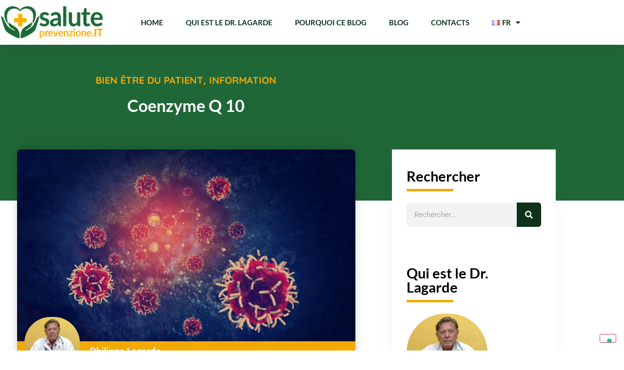

--- FILE ---
content_type: text/html; charset=UTF-8
request_url: https://salute-prevenzione.it/fr/coenzyme-q-10/
body_size: 98005
content:
<!doctype html>
<html lang="fr-FR">
<head>
	<meta charset="UTF-8">
	<meta name="viewport" content="width=device-width, initial-scale=1">
	<link rel="profile" href="https://gmpg.org/xfn/11">
	<meta name='robots' content='index, follow, max-image-preview:large, max-snippet:-1, max-video-preview:-1' />
<link rel="alternate" href="https://salute-prevenzione.it/coenzima-q10/" hreflang="it" />
<link rel="alternate" href="https://salute-prevenzione.it/fr/coenzyme-q-10/" hreflang="fr" />

	<!-- This site is optimized with the Yoast SEO plugin v26.7 - https://yoast.com/wordpress/plugins/seo/ -->
	<title>Coenzyme Q 10 - Salute e Prevenzione</title>
	<link rel="canonical" href="https://salute-prevenzione.it/fr/coenzyme-q-10/" />
	<meta property="og:locale" content="fr_FR" />
	<meta property="og:locale:alternate" content="it_IT" />
	<meta property="og:type" content="article" />
	<meta property="og:title" content="Coenzyme Q 10 - Salute e Prevenzione" />
	<meta property="og:description" content="Ubiquinone&nbsp; Ubiquinol Par sa structure chimique, LA COENZYMA Q10 est une proche parente des vitamines K et E. C’est un puissant antioxydant, ce qui sous-entend qu’elle protège l’organisme des dégradations provoquées par l’agression des radicaux libres. Agression qui porte un nom: le STRESS OXYDATIF. Mais ce n’est pas tout. Cette coenzyme Q10 joue un rôle [&hellip;]" />
	<meta property="og:url" content="https://salute-prevenzione.it/fr/coenzyme-q-10/" />
	<meta property="og:site_name" content="Salute e Prevenzione" />
	<meta property="article:published_time" content="2023-03-27T06:30:00+00:00" />
	<meta property="article:modified_time" content="2023-03-27T09:13:16+00:00" />
	<meta property="og:image" content="https://salute-prevenzione.it/wp-content/uploads/2023/03/immagine-da-comodolab.jpg" />
	<meta property="og:image:width" content="1280" />
	<meta property="og:image:height" content="800" />
	<meta property="og:image:type" content="image/jpeg" />
	<meta name="author" content="Chiara" />
	<meta name="twitter:card" content="summary_large_image" />
	<meta name="twitter:label1" content="Écrit par" />
	<meta name="twitter:data1" content="Chiara" />
	<meta name="twitter:label2" content="Durée de lecture estimée" />
	<meta name="twitter:data2" content="7 minutes" />
	<script type="application/ld+json" class="yoast-schema-graph">{"@context":"https://schema.org","@graph":[{"@type":"Article","@id":"https://salute-prevenzione.it/fr/coenzyme-q-10/#article","isPartOf":{"@id":"https://salute-prevenzione.it/fr/coenzyme-q-10/"},"author":{"name":"Chiara","@id":"https://salute-prevenzione.it/fr/home-fr/#/schema/person/35d0740b50fe7ab9e8968afc0f9c8dc9"},"headline":"Coenzyme Q 10","datePublished":"2023-03-27T06:30:00+00:00","dateModified":"2023-03-27T09:13:16+00:00","mainEntityOfPage":{"@id":"https://salute-prevenzione.it/fr/coenzyme-q-10/"},"wordCount":1322,"commentCount":0,"publisher":{"@id":"https://salute-prevenzione.it/fr/home-fr/#organization"},"image":{"@id":"https://salute-prevenzione.it/fr/coenzyme-q-10/#primaryimage"},"thumbnailUrl":"https://salute-prevenzione.it/wp-content/uploads/2023/03/immagine-da-comodolab.jpg","articleSection":["Bien Être du Patient","Information"],"inLanguage":"fr-FR","potentialAction":[{"@type":"CommentAction","name":"Comment","target":["https://salute-prevenzione.it/fr/coenzyme-q-10/#respond"]}]},{"@type":"WebPage","@id":"https://salute-prevenzione.it/fr/coenzyme-q-10/","url":"https://salute-prevenzione.it/fr/coenzyme-q-10/","name":"Coenzyme Q 10 - Salute e Prevenzione","isPartOf":{"@id":"https://salute-prevenzione.it/fr/home-fr/#website"},"primaryImageOfPage":{"@id":"https://salute-prevenzione.it/fr/coenzyme-q-10/#primaryimage"},"image":{"@id":"https://salute-prevenzione.it/fr/coenzyme-q-10/#primaryimage"},"thumbnailUrl":"https://salute-prevenzione.it/wp-content/uploads/2023/03/immagine-da-comodolab.jpg","datePublished":"2023-03-27T06:30:00+00:00","dateModified":"2023-03-27T09:13:16+00:00","breadcrumb":{"@id":"https://salute-prevenzione.it/fr/coenzyme-q-10/#breadcrumb"},"inLanguage":"fr-FR","potentialAction":[{"@type":"ReadAction","target":["https://salute-prevenzione.it/fr/coenzyme-q-10/"]}]},{"@type":"ImageObject","inLanguage":"fr-FR","@id":"https://salute-prevenzione.it/fr/coenzyme-q-10/#primaryimage","url":"https://salute-prevenzione.it/wp-content/uploads/2023/03/immagine-da-comodolab.jpg","contentUrl":"https://salute-prevenzione.it/wp-content/uploads/2023/03/immagine-da-comodolab.jpg","width":1280,"height":800},{"@type":"BreadcrumbList","@id":"https://salute-prevenzione.it/fr/coenzyme-q-10/#breadcrumb","itemListElement":[{"@type":"ListItem","position":1,"name":"Home","item":"https://salute-prevenzione.it/fr/home-fr/"},{"@type":"ListItem","position":2,"name":"Blog Fr","item":"https://salute-prevenzione.it/fr/blog-fr/"},{"@type":"ListItem","position":3,"name":"Coenzyme Q 10"}]},{"@type":"WebSite","@id":"https://salute-prevenzione.it/fr/home-fr/#website","url":"https://salute-prevenzione.it/fr/home-fr/","name":"Salute e Prevenzione","description":"","publisher":{"@id":"https://salute-prevenzione.it/fr/home-fr/#organization"},"potentialAction":[{"@type":"SearchAction","target":{"@type":"EntryPoint","urlTemplate":"https://salute-prevenzione.it/fr/home-fr/?s={search_term_string}"},"query-input":{"@type":"PropertyValueSpecification","valueRequired":true,"valueName":"search_term_string"}}],"inLanguage":"fr-FR"},{"@type":"Organization","@id":"https://salute-prevenzione.it/fr/home-fr/#organization","name":"Salute-prevenzione.IT","url":"https://salute-prevenzione.it/fr/home-fr/","logo":{"@type":"ImageObject","inLanguage":"fr-FR","@id":"https://salute-prevenzione.it/fr/home-fr/#/schema/logo/image/","url":"https://salute-prevenzione.it/wp-content/uploads/2019/11/logo-salute-prevenzioneHD.png","contentUrl":"https://salute-prevenzione.it/wp-content/uploads/2019/11/logo-salute-prevenzioneHD.png","width":450,"height":150,"caption":"Salute-prevenzione.IT"},"image":{"@id":"https://salute-prevenzione.it/fr/home-fr/#/schema/logo/image/"}},{"@type":"Person","@id":"https://salute-prevenzione.it/fr/home-fr/#/schema/person/35d0740b50fe7ab9e8968afc0f9c8dc9","name":"Chiara","image":{"@type":"ImageObject","inLanguage":"fr-FR","@id":"https://salute-prevenzione.it/fr/home-fr/#/schema/person/image/","url":"https://secure.gravatar.com/avatar/8f652c9e5a7a8296196425b70edde1f5238af8ae02ab36b735d2fa1660899228?s=96&d=mm&r=g","contentUrl":"https://secure.gravatar.com/avatar/8f652c9e5a7a8296196425b70edde1f5238af8ae02ab36b735d2fa1660899228?s=96&d=mm&r=g","caption":"Chiara"},"url":"https://salute-prevenzione.it/fr/author/chiara/"}]}</script>
	<!-- / Yoast SEO plugin. -->


<link rel='dns-prefetch' href='//cdn.iubenda.com' />
<link rel="alternate" type="application/rss+xml" title="Salute e Prevenzione &raquo; Flux" href="https://salute-prevenzione.it/fr/feed/" />
<link rel="alternate" type="application/rss+xml" title="Salute e Prevenzione &raquo; Flux des commentaires" href="https://salute-prevenzione.it/fr/comments/feed/" />
<link rel="alternate" type="application/rss+xml" title="Salute e Prevenzione &raquo; Coenzyme Q 10 Flux des commentaires" href="https://salute-prevenzione.it/fr/coenzyme-q-10/feed/" />
<link rel="alternate" title="oEmbed (JSON)" type="application/json+oembed" href="https://salute-prevenzione.it/wp-json/oembed/1.0/embed?url=https%3A%2F%2Fsalute-prevenzione.it%2Ffr%2Fcoenzyme-q-10%2F&#038;lang=fr" />
<link rel="alternate" title="oEmbed (XML)" type="text/xml+oembed" href="https://salute-prevenzione.it/wp-json/oembed/1.0/embed?url=https%3A%2F%2Fsalute-prevenzione.it%2Ffr%2Fcoenzyme-q-10%2F&#038;format=xml&#038;lang=fr" />
<style id='wp-img-auto-sizes-contain-inline-css'>
img:is([sizes=auto i],[sizes^="auto," i]){contain-intrinsic-size:3000px 1500px}
/*# sourceURL=wp-img-auto-sizes-contain-inline-css */
</style>
<style id='wp-emoji-styles-inline-css'>

	img.wp-smiley, img.emoji {
		display: inline !important;
		border: none !important;
		box-shadow: none !important;
		height: 1em !important;
		width: 1em !important;
		margin: 0 0.07em !important;
		vertical-align: -0.1em !important;
		background: none !important;
		padding: 0 !important;
	}
/*# sourceURL=wp-emoji-styles-inline-css */
</style>
<link rel='stylesheet' id='wp-block-library-css' href='https://salute-prevenzione.it/wp-includes/css/dist/block-library/style.min.css?ver=6.9' media='all' />
<style id='global-styles-inline-css'>
:root{--wp--preset--aspect-ratio--square: 1;--wp--preset--aspect-ratio--4-3: 4/3;--wp--preset--aspect-ratio--3-4: 3/4;--wp--preset--aspect-ratio--3-2: 3/2;--wp--preset--aspect-ratio--2-3: 2/3;--wp--preset--aspect-ratio--16-9: 16/9;--wp--preset--aspect-ratio--9-16: 9/16;--wp--preset--color--black: #000000;--wp--preset--color--cyan-bluish-gray: #abb8c3;--wp--preset--color--white: #ffffff;--wp--preset--color--pale-pink: #f78da7;--wp--preset--color--vivid-red: #cf2e2e;--wp--preset--color--luminous-vivid-orange: #ff6900;--wp--preset--color--luminous-vivid-amber: #fcb900;--wp--preset--color--light-green-cyan: #7bdcb5;--wp--preset--color--vivid-green-cyan: #00d084;--wp--preset--color--pale-cyan-blue: #8ed1fc;--wp--preset--color--vivid-cyan-blue: #0693e3;--wp--preset--color--vivid-purple: #9b51e0;--wp--preset--gradient--vivid-cyan-blue-to-vivid-purple: linear-gradient(135deg,rgb(6,147,227) 0%,rgb(155,81,224) 100%);--wp--preset--gradient--light-green-cyan-to-vivid-green-cyan: linear-gradient(135deg,rgb(122,220,180) 0%,rgb(0,208,130) 100%);--wp--preset--gradient--luminous-vivid-amber-to-luminous-vivid-orange: linear-gradient(135deg,rgb(252,185,0) 0%,rgb(255,105,0) 100%);--wp--preset--gradient--luminous-vivid-orange-to-vivid-red: linear-gradient(135deg,rgb(255,105,0) 0%,rgb(207,46,46) 100%);--wp--preset--gradient--very-light-gray-to-cyan-bluish-gray: linear-gradient(135deg,rgb(238,238,238) 0%,rgb(169,184,195) 100%);--wp--preset--gradient--cool-to-warm-spectrum: linear-gradient(135deg,rgb(74,234,220) 0%,rgb(151,120,209) 20%,rgb(207,42,186) 40%,rgb(238,44,130) 60%,rgb(251,105,98) 80%,rgb(254,248,76) 100%);--wp--preset--gradient--blush-light-purple: linear-gradient(135deg,rgb(255,206,236) 0%,rgb(152,150,240) 100%);--wp--preset--gradient--blush-bordeaux: linear-gradient(135deg,rgb(254,205,165) 0%,rgb(254,45,45) 50%,rgb(107,0,62) 100%);--wp--preset--gradient--luminous-dusk: linear-gradient(135deg,rgb(255,203,112) 0%,rgb(199,81,192) 50%,rgb(65,88,208) 100%);--wp--preset--gradient--pale-ocean: linear-gradient(135deg,rgb(255,245,203) 0%,rgb(182,227,212) 50%,rgb(51,167,181) 100%);--wp--preset--gradient--electric-grass: linear-gradient(135deg,rgb(202,248,128) 0%,rgb(113,206,126) 100%);--wp--preset--gradient--midnight: linear-gradient(135deg,rgb(2,3,129) 0%,rgb(40,116,252) 100%);--wp--preset--font-size--small: 13px;--wp--preset--font-size--medium: 20px;--wp--preset--font-size--large: 36px;--wp--preset--font-size--x-large: 42px;--wp--preset--spacing--20: 0.44rem;--wp--preset--spacing--30: 0.67rem;--wp--preset--spacing--40: 1rem;--wp--preset--spacing--50: 1.5rem;--wp--preset--spacing--60: 2.25rem;--wp--preset--spacing--70: 3.38rem;--wp--preset--spacing--80: 5.06rem;--wp--preset--shadow--natural: 6px 6px 9px rgba(0, 0, 0, 0.2);--wp--preset--shadow--deep: 12px 12px 50px rgba(0, 0, 0, 0.4);--wp--preset--shadow--sharp: 6px 6px 0px rgba(0, 0, 0, 0.2);--wp--preset--shadow--outlined: 6px 6px 0px -3px rgb(255, 255, 255), 6px 6px rgb(0, 0, 0);--wp--preset--shadow--crisp: 6px 6px 0px rgb(0, 0, 0);}:root { --wp--style--global--content-size: 800px;--wp--style--global--wide-size: 1200px; }:where(body) { margin: 0; }.wp-site-blocks > .alignleft { float: left; margin-right: 2em; }.wp-site-blocks > .alignright { float: right; margin-left: 2em; }.wp-site-blocks > .aligncenter { justify-content: center; margin-left: auto; margin-right: auto; }:where(.wp-site-blocks) > * { margin-block-start: 24px; margin-block-end: 0; }:where(.wp-site-blocks) > :first-child { margin-block-start: 0; }:where(.wp-site-blocks) > :last-child { margin-block-end: 0; }:root { --wp--style--block-gap: 24px; }:root :where(.is-layout-flow) > :first-child{margin-block-start: 0;}:root :where(.is-layout-flow) > :last-child{margin-block-end: 0;}:root :where(.is-layout-flow) > *{margin-block-start: 24px;margin-block-end: 0;}:root :where(.is-layout-constrained) > :first-child{margin-block-start: 0;}:root :where(.is-layout-constrained) > :last-child{margin-block-end: 0;}:root :where(.is-layout-constrained) > *{margin-block-start: 24px;margin-block-end: 0;}:root :where(.is-layout-flex){gap: 24px;}:root :where(.is-layout-grid){gap: 24px;}.is-layout-flow > .alignleft{float: left;margin-inline-start: 0;margin-inline-end: 2em;}.is-layout-flow > .alignright{float: right;margin-inline-start: 2em;margin-inline-end: 0;}.is-layout-flow > .aligncenter{margin-left: auto !important;margin-right: auto !important;}.is-layout-constrained > .alignleft{float: left;margin-inline-start: 0;margin-inline-end: 2em;}.is-layout-constrained > .alignright{float: right;margin-inline-start: 2em;margin-inline-end: 0;}.is-layout-constrained > .aligncenter{margin-left: auto !important;margin-right: auto !important;}.is-layout-constrained > :where(:not(.alignleft):not(.alignright):not(.alignfull)){max-width: var(--wp--style--global--content-size);margin-left: auto !important;margin-right: auto !important;}.is-layout-constrained > .alignwide{max-width: var(--wp--style--global--wide-size);}body .is-layout-flex{display: flex;}.is-layout-flex{flex-wrap: wrap;align-items: center;}.is-layout-flex > :is(*, div){margin: 0;}body .is-layout-grid{display: grid;}.is-layout-grid > :is(*, div){margin: 0;}body{padding-top: 0px;padding-right: 0px;padding-bottom: 0px;padding-left: 0px;}a:where(:not(.wp-element-button)){text-decoration: underline;}:root :where(.wp-element-button, .wp-block-button__link){background-color: #32373c;border-width: 0;color: #fff;font-family: inherit;font-size: inherit;font-style: inherit;font-weight: inherit;letter-spacing: inherit;line-height: inherit;padding-top: calc(0.667em + 2px);padding-right: calc(1.333em + 2px);padding-bottom: calc(0.667em + 2px);padding-left: calc(1.333em + 2px);text-decoration: none;text-transform: inherit;}.has-black-color{color: var(--wp--preset--color--black) !important;}.has-cyan-bluish-gray-color{color: var(--wp--preset--color--cyan-bluish-gray) !important;}.has-white-color{color: var(--wp--preset--color--white) !important;}.has-pale-pink-color{color: var(--wp--preset--color--pale-pink) !important;}.has-vivid-red-color{color: var(--wp--preset--color--vivid-red) !important;}.has-luminous-vivid-orange-color{color: var(--wp--preset--color--luminous-vivid-orange) !important;}.has-luminous-vivid-amber-color{color: var(--wp--preset--color--luminous-vivid-amber) !important;}.has-light-green-cyan-color{color: var(--wp--preset--color--light-green-cyan) !important;}.has-vivid-green-cyan-color{color: var(--wp--preset--color--vivid-green-cyan) !important;}.has-pale-cyan-blue-color{color: var(--wp--preset--color--pale-cyan-blue) !important;}.has-vivid-cyan-blue-color{color: var(--wp--preset--color--vivid-cyan-blue) !important;}.has-vivid-purple-color{color: var(--wp--preset--color--vivid-purple) !important;}.has-black-background-color{background-color: var(--wp--preset--color--black) !important;}.has-cyan-bluish-gray-background-color{background-color: var(--wp--preset--color--cyan-bluish-gray) !important;}.has-white-background-color{background-color: var(--wp--preset--color--white) !important;}.has-pale-pink-background-color{background-color: var(--wp--preset--color--pale-pink) !important;}.has-vivid-red-background-color{background-color: var(--wp--preset--color--vivid-red) !important;}.has-luminous-vivid-orange-background-color{background-color: var(--wp--preset--color--luminous-vivid-orange) !important;}.has-luminous-vivid-amber-background-color{background-color: var(--wp--preset--color--luminous-vivid-amber) !important;}.has-light-green-cyan-background-color{background-color: var(--wp--preset--color--light-green-cyan) !important;}.has-vivid-green-cyan-background-color{background-color: var(--wp--preset--color--vivid-green-cyan) !important;}.has-pale-cyan-blue-background-color{background-color: var(--wp--preset--color--pale-cyan-blue) !important;}.has-vivid-cyan-blue-background-color{background-color: var(--wp--preset--color--vivid-cyan-blue) !important;}.has-vivid-purple-background-color{background-color: var(--wp--preset--color--vivid-purple) !important;}.has-black-border-color{border-color: var(--wp--preset--color--black) !important;}.has-cyan-bluish-gray-border-color{border-color: var(--wp--preset--color--cyan-bluish-gray) !important;}.has-white-border-color{border-color: var(--wp--preset--color--white) !important;}.has-pale-pink-border-color{border-color: var(--wp--preset--color--pale-pink) !important;}.has-vivid-red-border-color{border-color: var(--wp--preset--color--vivid-red) !important;}.has-luminous-vivid-orange-border-color{border-color: var(--wp--preset--color--luminous-vivid-orange) !important;}.has-luminous-vivid-amber-border-color{border-color: var(--wp--preset--color--luminous-vivid-amber) !important;}.has-light-green-cyan-border-color{border-color: var(--wp--preset--color--light-green-cyan) !important;}.has-vivid-green-cyan-border-color{border-color: var(--wp--preset--color--vivid-green-cyan) !important;}.has-pale-cyan-blue-border-color{border-color: var(--wp--preset--color--pale-cyan-blue) !important;}.has-vivid-cyan-blue-border-color{border-color: var(--wp--preset--color--vivid-cyan-blue) !important;}.has-vivid-purple-border-color{border-color: var(--wp--preset--color--vivid-purple) !important;}.has-vivid-cyan-blue-to-vivid-purple-gradient-background{background: var(--wp--preset--gradient--vivid-cyan-blue-to-vivid-purple) !important;}.has-light-green-cyan-to-vivid-green-cyan-gradient-background{background: var(--wp--preset--gradient--light-green-cyan-to-vivid-green-cyan) !important;}.has-luminous-vivid-amber-to-luminous-vivid-orange-gradient-background{background: var(--wp--preset--gradient--luminous-vivid-amber-to-luminous-vivid-orange) !important;}.has-luminous-vivid-orange-to-vivid-red-gradient-background{background: var(--wp--preset--gradient--luminous-vivid-orange-to-vivid-red) !important;}.has-very-light-gray-to-cyan-bluish-gray-gradient-background{background: var(--wp--preset--gradient--very-light-gray-to-cyan-bluish-gray) !important;}.has-cool-to-warm-spectrum-gradient-background{background: var(--wp--preset--gradient--cool-to-warm-spectrum) !important;}.has-blush-light-purple-gradient-background{background: var(--wp--preset--gradient--blush-light-purple) !important;}.has-blush-bordeaux-gradient-background{background: var(--wp--preset--gradient--blush-bordeaux) !important;}.has-luminous-dusk-gradient-background{background: var(--wp--preset--gradient--luminous-dusk) !important;}.has-pale-ocean-gradient-background{background: var(--wp--preset--gradient--pale-ocean) !important;}.has-electric-grass-gradient-background{background: var(--wp--preset--gradient--electric-grass) !important;}.has-midnight-gradient-background{background: var(--wp--preset--gradient--midnight) !important;}.has-small-font-size{font-size: var(--wp--preset--font-size--small) !important;}.has-medium-font-size{font-size: var(--wp--preset--font-size--medium) !important;}.has-large-font-size{font-size: var(--wp--preset--font-size--large) !important;}.has-x-large-font-size{font-size: var(--wp--preset--font-size--x-large) !important;}
:root :where(.wp-block-pullquote){font-size: 1.5em;line-height: 1.6;}
/*# sourceURL=global-styles-inline-css */
</style>
<link rel='stylesheet' id='hello-elementor-css' href='https://salute-prevenzione.it/wp-content/themes/hello-elementor/assets/css/reset.css?ver=3.4.5' media='all' />
<link rel='stylesheet' id='hello-elementor-theme-style-css' href='https://salute-prevenzione.it/wp-content/themes/hello-elementor/assets/css/theme.css?ver=3.4.5' media='all' />
<link rel='stylesheet' id='hello-elementor-header-footer-css' href='https://salute-prevenzione.it/wp-content/themes/hello-elementor/assets/css/header-footer.css?ver=3.4.5' media='all' />
<link rel='stylesheet' id='elementor-frontend-css' href='https://salute-prevenzione.it/wp-content/plugins/elementor/assets/css/frontend.min.css?ver=3.34.1' media='all' />
<link rel='stylesheet' id='widget-image-css' href='https://salute-prevenzione.it/wp-content/plugins/elementor/assets/css/widget-image.min.css?ver=3.34.1' media='all' />
<link rel='stylesheet' id='widget-nav-menu-css' href='https://salute-prevenzione.it/wp-content/plugins/elementor-pro/assets/css/widget-nav-menu.min.css?ver=3.34.0' media='all' />
<link rel='stylesheet' id='e-sticky-css' href='https://salute-prevenzione.it/wp-content/plugins/elementor-pro/assets/css/modules/sticky.min.css?ver=3.34.0' media='all' />
<link rel='stylesheet' id='widget-icon-list-css' href='https://salute-prevenzione.it/wp-content/plugins/elementor/assets/css/widget-icon-list.min.css?ver=3.34.1' media='all' />
<link rel='stylesheet' id='widget-post-info-css' href='https://salute-prevenzione.it/wp-content/plugins/elementor-pro/assets/css/widget-post-info.min.css?ver=3.34.0' media='all' />
<link rel='stylesheet' id='elementor-icons-shared-0-css' href='https://salute-prevenzione.it/wp-content/plugins/elementor/assets/lib/font-awesome/css/fontawesome.min.css?ver=5.15.3' media='all' />
<link rel='stylesheet' id='elementor-icons-fa-regular-css' href='https://salute-prevenzione.it/wp-content/plugins/elementor/assets/lib/font-awesome/css/regular.min.css?ver=5.15.3' media='all' />
<link rel='stylesheet' id='elementor-icons-fa-solid-css' href='https://salute-prevenzione.it/wp-content/plugins/elementor/assets/lib/font-awesome/css/solid.min.css?ver=5.15.3' media='all' />
<link rel='stylesheet' id='widget-heading-css' href='https://salute-prevenzione.it/wp-content/plugins/elementor/assets/css/widget-heading.min.css?ver=3.34.1' media='all' />
<link rel='stylesheet' id='widget-divider-css' href='https://salute-prevenzione.it/wp-content/plugins/elementor/assets/css/widget-divider.min.css?ver=3.34.1' media='all' />
<link rel='stylesheet' id='widget-share-buttons-css' href='https://salute-prevenzione.it/wp-content/plugins/elementor-pro/assets/css/widget-share-buttons.min.css?ver=3.34.0' media='all' />
<link rel='stylesheet' id='e-apple-webkit-css' href='https://salute-prevenzione.it/wp-content/plugins/elementor/assets/css/conditionals/apple-webkit.min.css?ver=3.34.1' media='all' />
<link rel='stylesheet' id='elementor-icons-fa-brands-css' href='https://salute-prevenzione.it/wp-content/plugins/elementor/assets/lib/font-awesome/css/brands.min.css?ver=5.15.3' media='all' />
<link rel='stylesheet' id='widget-posts-css' href='https://salute-prevenzione.it/wp-content/plugins/elementor-pro/assets/css/widget-posts.min.css?ver=3.34.0' media='all' />
<link rel='stylesheet' id='widget-search-form-css' href='https://salute-prevenzione.it/wp-content/plugins/elementor-pro/assets/css/widget-search-form.min.css?ver=3.34.0' media='all' />
<link rel='stylesheet' id='elementor-icons-css' href='https://salute-prevenzione.it/wp-content/plugins/elementor/assets/lib/eicons/css/elementor-icons.min.css?ver=5.45.0' media='all' />
<link rel='stylesheet' id='elementor-post-5812-css' href='https://salute-prevenzione.it/wp-content/uploads/elementor/css/post-5812.css?ver=1768556278' media='all' />
<link rel='stylesheet' id='elementor-post-5291-css' href='https://salute-prevenzione.it/wp-content/uploads/elementor/css/post-5291.css?ver=1768557534' media='all' />
<link rel='stylesheet' id='elementor-post-40-css' href='https://salute-prevenzione.it/wp-content/uploads/elementor/css/post-40.css?ver=1768556278' media='all' />
<link rel='stylesheet' id='elementor-post-5347-css' href='https://salute-prevenzione.it/wp-content/uploads/elementor/css/post-5347.css?ver=1768557534' media='all' />
<link rel='stylesheet' id='elementor-gf-local-roboto-css' href='https://salute-prevenzione.it/wp-content/uploads/elementor/google-fonts/css/roboto.css?ver=1742899113' media='all' />
<link rel='stylesheet' id='elementor-gf-local-robotoslab-css' href='https://salute-prevenzione.it/wp-content/uploads/elementor/google-fonts/css/robotoslab.css?ver=1742899118' media='all' />
<link rel='stylesheet' id='elementor-gf-local-lato-css' href='https://salute-prevenzione.it/wp-content/uploads/elementor/google-fonts/css/lato.css?ver=1742899120' media='all' />
<link rel='stylesheet' id='elementor-gf-local-quicksand-css' href='https://salute-prevenzione.it/wp-content/uploads/elementor/google-fonts/css/quicksand.css?ver=1742899121' media='all' />

<script  type="text/javascript" class=" _iub_cs_skip" id="iubenda-head-inline-scripts-0">
var _iub = _iub || [];
_iub.csConfiguration = {"countryDetection":true,"floatingPreferencesButtonIcon":true,"invalidateConsentWithoutLog":true,"consentOnContinuedBrowsing":false,"perPurposeConsent":true,"lang":"fr","siteId":1721107,"floatingPreferencesButtonDisplay":"bottom-right","cookiePolicyId":24046062, "banner":{ "closeButtonRejects":true,"acceptButtonDisplay":true,"customizeButtonDisplay":true,"rejectButtonDisplay":true,"listPurposes":true,"explicitWithdrawal":true,"position":"float-bottom-center" }};

//# sourceURL=iubenda-head-inline-scripts-0
</script>
<script  type="text/javascript" src="//cdn.iubenda.com/cs/iubenda_cs.js" charset="UTF-8" async class=" _iub_cs_skip" src="//cdn.iubenda.com/cs/iubenda_cs.js?ver=3.12.5" id="iubenda-head-scripts-0-js"></script>
<script src="https://salute-prevenzione.it/wp-includes/js/jquery/jquery.min.js?ver=3.7.1" id="jquery-core-js"></script>
<script src="https://salute-prevenzione.it/wp-includes/js/jquery/jquery-migrate.min.js?ver=3.4.1" id="jquery-migrate-js"></script>
<link rel="https://api.w.org/" href="https://salute-prevenzione.it/wp-json/" /><link rel="alternate" title="JSON" type="application/json" href="https://salute-prevenzione.it/wp-json/wp/v2/posts/7148" /><link rel="EditURI" type="application/rsd+xml" title="RSD" href="https://salute-prevenzione.it/xmlrpc.php?rsd" />
<meta name="generator" content="WordPress 6.9" />
<link rel='shortlink' href='https://salute-prevenzione.it/?p=7148' />
<!-- Google tag (gtag.js) -->
<script async src="https://www.googletagmanager.com/gtag/js?id=G-G5RPE4MZHC"></script>
<script>
  window.dataLayer = window.dataLayer || [];
  function gtag(){dataLayer.push(arguments);}
  gtag('js', new Date());

  gtag('config', 'G-G5RPE4MZHC');
</script><meta name="generator" content="Elementor 3.34.1; features: additional_custom_breakpoints; settings: css_print_method-external, google_font-enabled, font_display-auto">
<!-- Global site tag (gtag.js) - Google Analytics -->
<script async src="https://www.googletagmanager.com/gtag/js?id=UA-152518602-2"></script>
<script>
  window.dataLayer = window.dataLayer || [];
  function gtag(){dataLayer.push(arguments);}
  gtag('js', new Date());

  gtag('config', 'UA-152518602-2');
</script>

			<style>
				.e-con.e-parent:nth-of-type(n+4):not(.e-lazyloaded):not(.e-no-lazyload),
				.e-con.e-parent:nth-of-type(n+4):not(.e-lazyloaded):not(.e-no-lazyload) * {
					background-image: none !important;
				}
				@media screen and (max-height: 1024px) {
					.e-con.e-parent:nth-of-type(n+3):not(.e-lazyloaded):not(.e-no-lazyload),
					.e-con.e-parent:nth-of-type(n+3):not(.e-lazyloaded):not(.e-no-lazyload) * {
						background-image: none !important;
					}
				}
				@media screen and (max-height: 640px) {
					.e-con.e-parent:nth-of-type(n+2):not(.e-lazyloaded):not(.e-no-lazyload),
					.e-con.e-parent:nth-of-type(n+2):not(.e-lazyloaded):not(.e-no-lazyload) * {
						background-image: none !important;
					}
				}
			</style>
			<link rel="icon" href="https://salute-prevenzione.it/wp-content/uploads/2019/11/cropped-favIcon-32x32.png" sizes="32x32" />
<link rel="icon" href="https://salute-prevenzione.it/wp-content/uploads/2019/11/cropped-favIcon-192x192.png" sizes="192x192" />
<link rel="apple-touch-icon" href="https://salute-prevenzione.it/wp-content/uploads/2019/11/cropped-favIcon-180x180.png" />
<meta name="msapplication-TileImage" content="https://salute-prevenzione.it/wp-content/uploads/2019/11/cropped-favIcon-270x270.png" />
		<style id="wp-custom-css">
			.wp-block-image .alignleft {
    float: left;
    margin-right: 25px!important;
    margin-bottom: 20px!important;
}


.wp-block-separator {
    width: 100%;
    border: 1px solid #f2a901;
margin-top:50px!important;
margin-bottom:50px!important;
}

a {
    color: #ffb000;
}

ul {
    margin-top: 0;
    margin-bottom: 1em;
  
}


label {
    margin-bottom: 10px;
	color:#175f2f;
font-weight:bold;
}

.ccms-btn-primary {
    color: #fff;
	text-transform:uppercase;
	font-weight:bold!important;
}

#form_cms_comodo_send_49:hover {
    background-color: #ffcf68;
    border-color: #ffcf68;

}

#form_cms_comodo_send_49 {
    padding:10px 25px 10px 25px;
	  background-color: #FFB000;
    border-color: #FFB000;
	text-transform:uppercase;
	font-weight:bold!important;
}
		</style>
		</head>
<body data-rsssl=1 class="wp-singular post-template-default single single-post postid-7148 single-format-standard wp-custom-logo wp-embed-responsive wp-theme-hello-elementor hello-elementor-default elementor-default elementor-kit-5812 elementor-page-5347">


<a class="skip-link screen-reader-text" href="#content">Aller au contenu</a>

		<header data-elementor-type="header" data-elementor-id="5291" class="elementor elementor-5291 elementor-location-header" data-elementor-post-type="elementor_library">
					<header class="elementor-section elementor-top-section elementor-element elementor-element-a5bc8f0 elementor-section-content-middle elementor-section-boxed elementor-section-height-default elementor-section-height-default" data-id="a5bc8f0" data-element_type="section" data-settings="{&quot;background_background&quot;:&quot;classic&quot;,&quot;sticky&quot;:&quot;top&quot;,&quot;sticky_on&quot;:[&quot;desktop&quot;,&quot;tablet&quot;,&quot;mobile&quot;],&quot;sticky_offset&quot;:0,&quot;sticky_effects_offset&quot;:0,&quot;sticky_anchor_link_offset&quot;:0}">
						<div class="elementor-container elementor-column-gap-no">
					<div class="elementor-column elementor-col-50 elementor-top-column elementor-element elementor-element-9add374" data-id="9add374" data-element_type="column">
			<div class="elementor-widget-wrap elementor-element-populated">
						<div class="elementor-element elementor-element-3b47097 elementor-widget elementor-widget-image" data-id="3b47097" data-element_type="widget" data-widget_type="image.default">
				<div class="elementor-widget-container">
																<a href="https://salute-prevenzione.it/fr/home-fr/">
							<img width="450" height="150" src="https://salute-prevenzione.it/wp-content/uploads/2019/11/logo-salute-prevenzioneHD.png" class="attachment-large size-large wp-image-57" alt="" srcset="https://salute-prevenzione.it/wp-content/uploads/2019/11/logo-salute-prevenzioneHD.png 450w, https://salute-prevenzione.it/wp-content/uploads/2019/11/logo-salute-prevenzioneHD-300x100.png 300w" sizes="(max-width: 450px) 100vw, 450px" />								</a>
															</div>
				</div>
					</div>
		</div>
				<div class="elementor-column elementor-col-50 elementor-top-column elementor-element elementor-element-34430681" data-id="34430681" data-element_type="column">
			<div class="elementor-widget-wrap elementor-element-populated">
						<div class="elementor-element elementor-element-4fc2c76f elementor-nav-menu__align-center elementor-nav-menu--dropdown-mobile elementor-nav-menu--stretch elementor-nav-menu__text-align-center elementor-nav-menu--toggle elementor-nav-menu--burger elementor-widget elementor-widget-nav-menu" data-id="4fc2c76f" data-element_type="widget" data-settings="{&quot;full_width&quot;:&quot;stretch&quot;,&quot;layout&quot;:&quot;horizontal&quot;,&quot;submenu_icon&quot;:{&quot;value&quot;:&quot;&lt;i class=\&quot;fas fa-caret-down\&quot; aria-hidden=\&quot;true\&quot;&gt;&lt;\/i&gt;&quot;,&quot;library&quot;:&quot;fa-solid&quot;},&quot;toggle&quot;:&quot;burger&quot;}" data-widget_type="nav-menu.default">
				<div class="elementor-widget-container">
								<nav aria-label="Menu" class="elementor-nav-menu--main elementor-nav-menu__container elementor-nav-menu--layout-horizontal e--pointer-underline e--animation-grow">
				<ul id="menu-1-4fc2c76f" class="elementor-nav-menu"><li class="menu-item menu-item-type-post_type menu-item-object-page menu-item-home menu-item-5328"><a href="https://salute-prevenzione.it/fr/home-fr/" class="elementor-item">Home</a></li>
<li class="menu-item menu-item-type-post_type menu-item-object-page menu-item-5327"><a href="https://salute-prevenzione.it/fr/qui-est-le-dr-lagarde/" class="elementor-item">Qui est le Dr. Lagarde</a></li>
<li class="menu-item menu-item-type-post_type menu-item-object-page menu-item-5324"><a href="https://salute-prevenzione.it/fr/pourquoi-ce-blog/" class="elementor-item">Pourquoi ce Blog</a></li>
<li class="menu-item menu-item-type-post_type menu-item-object-page current_page_parent menu-item-5326"><a href="https://salute-prevenzione.it/fr/blog-fr/" class="elementor-item">Blog</a></li>
<li class="menu-item menu-item-type-post_type menu-item-object-page menu-item-5325"><a href="https://salute-prevenzione.it/fr/contacts/" class="elementor-item">Contacts</a></li>
<li class="pll-parent-menu-item menu-item menu-item-type-custom menu-item-object-custom current-menu-parent menu-item-has-children menu-item-5296"><a href="#pll_switcher" class="elementor-item elementor-item-anchor"><img src="[data-uri]" alt="" width="16" height="11" style="width: 16px; height: 11px;" /><span style="margin-left:0.3em;">Fr</span></a>
<ul class="sub-menu elementor-nav-menu--dropdown">
	<li class="lang-item lang-item-17 lang-item-it lang-item-first menu-item menu-item-type-custom menu-item-object-custom menu-item-5296-it"><a href="https://salute-prevenzione.it/coenzima-q10/" hreflang="it-IT" lang="it-IT" class="elementor-sub-item"><img src="[data-uri]" alt="" width="16" height="11" style="width: 16px; height: 11px;" /><span style="margin-left:0.3em;">It</span></a></li>
	<li class="lang-item lang-item-14 lang-item-fr current-lang menu-item menu-item-type-custom menu-item-object-custom menu-item-5296-fr"><a href="https://salute-prevenzione.it/fr/coenzyme-q-10/" hreflang="fr-FR" lang="fr-FR" class="elementor-sub-item"><img src="[data-uri]" alt="" width="16" height="11" style="width: 16px; height: 11px;" /><span style="margin-left:0.3em;">Fr</span></a></li>
</ul>
</li>
</ul>			</nav>
					<div class="elementor-menu-toggle" role="button" tabindex="0" aria-label="Permuter le menu" aria-expanded="false">
			<i aria-hidden="true" role="presentation" class="elementor-menu-toggle__icon--open eicon-menu-bar"></i><i aria-hidden="true" role="presentation" class="elementor-menu-toggle__icon--close eicon-close"></i>		</div>
					<nav class="elementor-nav-menu--dropdown elementor-nav-menu__container" aria-hidden="true">
				<ul id="menu-2-4fc2c76f" class="elementor-nav-menu"><li class="menu-item menu-item-type-post_type menu-item-object-page menu-item-home menu-item-5328"><a href="https://salute-prevenzione.it/fr/home-fr/" class="elementor-item" tabindex="-1">Home</a></li>
<li class="menu-item menu-item-type-post_type menu-item-object-page menu-item-5327"><a href="https://salute-prevenzione.it/fr/qui-est-le-dr-lagarde/" class="elementor-item" tabindex="-1">Qui est le Dr. Lagarde</a></li>
<li class="menu-item menu-item-type-post_type menu-item-object-page menu-item-5324"><a href="https://salute-prevenzione.it/fr/pourquoi-ce-blog/" class="elementor-item" tabindex="-1">Pourquoi ce Blog</a></li>
<li class="menu-item menu-item-type-post_type menu-item-object-page current_page_parent menu-item-5326"><a href="https://salute-prevenzione.it/fr/blog-fr/" class="elementor-item" tabindex="-1">Blog</a></li>
<li class="menu-item menu-item-type-post_type menu-item-object-page menu-item-5325"><a href="https://salute-prevenzione.it/fr/contacts/" class="elementor-item" tabindex="-1">Contacts</a></li>
<li class="pll-parent-menu-item menu-item menu-item-type-custom menu-item-object-custom current-menu-parent menu-item-has-children menu-item-5296"><a href="#pll_switcher" class="elementor-item elementor-item-anchor" tabindex="-1"><img src="[data-uri]" alt="" width="16" height="11" style="width: 16px; height: 11px;" /><span style="margin-left:0.3em;">Fr</span></a>
<ul class="sub-menu elementor-nav-menu--dropdown">
	<li class="lang-item lang-item-17 lang-item-it lang-item-first menu-item menu-item-type-custom menu-item-object-custom menu-item-5296-it"><a href="https://salute-prevenzione.it/coenzima-q10/" hreflang="it-IT" lang="it-IT" class="elementor-sub-item" tabindex="-1"><img src="[data-uri]" alt="" width="16" height="11" style="width: 16px; height: 11px;" /><span style="margin-left:0.3em;">It</span></a></li>
	<li class="lang-item lang-item-14 lang-item-fr current-lang menu-item menu-item-type-custom menu-item-object-custom menu-item-5296-fr"><a href="https://salute-prevenzione.it/fr/coenzyme-q-10/" hreflang="fr-FR" lang="fr-FR" class="elementor-sub-item" tabindex="-1"><img src="[data-uri]" alt="" width="16" height="11" style="width: 16px; height: 11px;" /><span style="margin-left:0.3em;">Fr</span></a></li>
</ul>
</li>
</ul>			</nav>
						</div>
				</div>
					</div>
		</div>
					</div>
		</header>
				</header>
				<div data-elementor-type="single" data-elementor-id="5347" class="elementor elementor-5347 elementor-location-single post-7148 post type-post status-publish format-standard has-post-thumbnail hentry category-bien-etre category-information" data-elementor-post-type="elementor_library">
					<section class="elementor-section elementor-top-section elementor-element elementor-element-3e4163c4 elementor-section-height-min-height elementor-section-boxed elementor-section-height-default elementor-section-items-middle" data-id="3e4163c4" data-element_type="section" data-settings="{&quot;background_background&quot;:&quot;classic&quot;}">
							<div class="elementor-background-overlay"></div>
							<div class="elementor-container elementor-column-gap-default">
					<div class="elementor-column elementor-col-50 elementor-top-column elementor-element elementor-element-43b4793a" data-id="43b4793a" data-element_type="column">
			<div class="elementor-widget-wrap elementor-element-populated">
						<div class="elementor-element elementor-element-fa59ae3 elementor-align-center elementor-widget elementor-widget-post-info" data-id="fa59ae3" data-element_type="widget" data-widget_type="post-info.default">
				<div class="elementor-widget-container">
							<ul class="elementor-inline-items elementor-icon-list-items elementor-post-info">
								<li class="elementor-icon-list-item elementor-repeater-item-2c794e3 elementor-inline-item" itemprop="about">
													<span class="elementor-icon-list-text elementor-post-info__item elementor-post-info__item--type-terms">
										<span class="elementor-post-info__terms-list">
				<a href="https://salute-prevenzione.it/fr/category/bien-etre/" class="elementor-post-info__terms-list-item">Bien Être du Patient</a>, <a href="https://salute-prevenzione.it/fr/category/information/" class="elementor-post-info__terms-list-item">Information</a>				</span>
					</span>
								</li>
				</ul>
						</div>
				</div>
				<div class="elementor-element elementor-element-7cb5679 elementor-widget elementor-widget-theme-post-title elementor-page-title elementor-widget-heading" data-id="7cb5679" data-element_type="widget" data-widget_type="theme-post-title.default">
				<div class="elementor-widget-container">
					<h1 class="elementor-heading-title elementor-size-default">Coenzyme Q 10</h1>				</div>
				</div>
					</div>
		</div>
				<div class="elementor-column elementor-col-50 elementor-top-column elementor-element elementor-element-2bd06f6" data-id="2bd06f6" data-element_type="column">
			<div class="elementor-widget-wrap">
							</div>
		</div>
					</div>
		</section>
				<section class="elementor-section elementor-top-section elementor-element elementor-element-5ecc9376 elementor-section-boxed elementor-section-height-default elementor-section-height-default" data-id="5ecc9376" data-element_type="section">
						<div class="elementor-container elementor-column-gap-default">
					<div class="elementor-column elementor-col-50 elementor-top-column elementor-element elementor-element-63f69ddd" data-id="63f69ddd" data-element_type="column" data-settings="{&quot;background_background&quot;:&quot;classic&quot;}">
			<div class="elementor-widget-wrap elementor-element-populated">
						<div class="elementor-element elementor-element-a06feed elementor-widget elementor-widget-theme-post-featured-image elementor-widget-image" data-id="a06feed" data-element_type="widget" data-widget_type="theme-post-featured-image.default">
				<div class="elementor-widget-container">
															<img width="1280" height="800" src="https://salute-prevenzione.it/wp-content/uploads/2023/03/immagine-da-comodolab.jpg" class="attachment-full size-full wp-image-7152" alt="" srcset="https://salute-prevenzione.it/wp-content/uploads/2023/03/immagine-da-comodolab.jpg 1280w, https://salute-prevenzione.it/wp-content/uploads/2023/03/immagine-da-comodolab-300x188.jpg 300w, https://salute-prevenzione.it/wp-content/uploads/2023/03/immagine-da-comodolab-1024x640.jpg 1024w, https://salute-prevenzione.it/wp-content/uploads/2023/03/immagine-da-comodolab-768x480.jpg 768w" sizes="(max-width: 1280px) 100vw, 1280px" />															</div>
				</div>
				<section class="elementor-section elementor-inner-section elementor-element elementor-element-11ce157 elementor-section-boxed elementor-section-height-default elementor-section-height-default" data-id="11ce157" data-element_type="section" data-settings="{&quot;background_background&quot;:&quot;classic&quot;}">
						<div class="elementor-container elementor-column-gap-default">
					<div class="elementor-column elementor-col-50 elementor-inner-column elementor-element elementor-element-d4c8ad7" data-id="d4c8ad7" data-element_type="column">
			<div class="elementor-widget-wrap elementor-element-populated">
						<div class="elementor-element elementor-element-3beabb8 elementor-widget elementor-widget-image" data-id="3beabb8" data-element_type="widget" data-widget_type="image.default">
				<div class="elementor-widget-container">
															<img width="300" height="289" src="https://salute-prevenzione.it/wp-content/uploads/2019/11/dottor-philippe-lagarde-300x289.jpg" class="attachment-large size-large wp-image-118" alt="" />															</div>
				</div>
					</div>
		</div>
				<div class="elementor-column elementor-col-50 elementor-inner-column elementor-element elementor-element-d6e4902" data-id="d6e4902" data-element_type="column">
			<div class="elementor-widget-wrap elementor-element-populated">
						<div class="elementor-element elementor-element-8211696 elementor-widget elementor-widget-heading" data-id="8211696" data-element_type="widget" data-widget_type="heading.default">
				<div class="elementor-widget-container">
					<h2 class="elementor-heading-title elementor-size-default">Philippe Lagarde</h2>				</div>
				</div>
				<div class="elementor-element elementor-element-f85246f elementor-mobile-align-left elementor-widget elementor-widget-post-info" data-id="f85246f" data-element_type="widget" data-widget_type="post-info.default">
				<div class="elementor-widget-container">
							<ul class="elementor-inline-items elementor-icon-list-items elementor-post-info">
								<li class="elementor-icon-list-item elementor-repeater-item-024b533 elementor-inline-item" itemprop="datePublished">
													<span class="elementor-icon-list-text elementor-post-info__item elementor-post-info__item--type-date">
										<time>27 mars 2023</time>					</span>
								</li>
				</ul>
						</div>
				</div>
					</div>
		</div>
					</div>
		</section>
				<div class="elementor-element elementor-element-2611b960 elementor-widget elementor-widget-theme-post-content" data-id="2611b960" data-element_type="widget" data-widget_type="theme-post-content.default">
				<div class="elementor-widget-container">
					
<p class="has-text-align-center"><strong>Ubiquinone&nbsp;</strong></p>



<p class="has-text-align-center"><strong>Ubiquinol</strong></p>



<p></p>



<p>Par sa structure chimique, LA COENZYMA Q10 est une proche parente des vitamines K et E. C’est un puissant antioxydant, ce qui sous-entend qu’elle protège l’organisme des dégradations provoquées par l’agression des radicaux libres. Agression qui porte un nom: le STRESS OXYDATIF.</p>



<p>Mais ce n’est pas tout. Cette coenzyme Q10 joue un rôle important en participant à la production d’énergie au sein des cellules.&nbsp; De plus, on découvre qu’elle est présente dans tout l’organisme, et en particulier, là, où les processus physiologiques ont besoin d’Energie. Par exemple, foie, reins, cœur, poumons, muscles, et l’ensemble des organes jouant un rôle dans le système immunitaire. C’est pourquoi on lui donne parfois un autre nom, celui d’<strong>ubiquinone,</strong> qui veut dire «&nbsp;omniprésence&nbsp;».</p>



<p>La Q10 est une molécule naturelle isolée en 1957 aux USA.</p>



<p>En tant que telle, ce n’est pas un médicament et, ne peut être breveté par les laboratoires pharmaceutiques.</p>



<p>En théorie, l’organisme est en mesure de synthétiser la CoQ10. En théorie seulement, car les aliments qui en contiennent (viandes, poissons, huiles de canola, soya, noix) ne suffisent plus à une surpopulation frénétique. Pour sa part, le procédé de fabrication a été «&nbsp;inventé&nbsp;» par les japonais qui utilisent la Q10 dans les traitements de nombreuses maladies, en particulier dans les maladies cardiovasculaires, le vieillissement, cerveau, fertilité, fatigue, sportifs….</p>



<p>Le procédé de fabrication consiste à faire fermenter des betteraves ou de la canne à sucre à l’aide de souches spécifiques de levures. Le milieu ainsi créé est extrêmement riche en Q10. Pour terminer on désactive les levures par la chaleur, on sèche les extraits et on purifie.</p>



<p><strong>TOUS</strong> les processus physiologiques réclamant une dépense énergétique ont besoin de CoQ10. Cela explique sa présence dans tout l’organisme et de son nom, «&nbsp;ubiquinone&nbsp;».</p>



<p>Jusqu’ici la CoQ10 est considérée comme un complément alimentaire et non comme un médicament. Le fait qu’il s’agisse d’une molécule naturelle a pour conséquence que cette molécule n’est pas brevetable par l’industrie pharmaceutique comme nous l’avons déjà dit.</p>



<p>L’organisme est capable de synthétiser la CoQ10 en fonction de ses besoins mais, à partir de 60 ans, l’organisme en produit de moins en moins.</p>



<p>On a découvert, que les patients atteints de maladies cardiovasculaires, de certains cancers, de sida, de troubles musculaires et autres, présentaient systématiquement une insuffisance en CoQ10.</p>



<p>Certains médicaments peuvent réduire les taux de cette coenzyme: les statines par exemple, mais aussi les bétabloquants, imipramine, phénothiazine, etc.</p>



<p>La CoQ10 réduit la toxicité de certains produits de chimiothérapie (en particulier les anthracyclines).</p>



<p>Enfin, la CoQ10 favorise la récupération après l’effort et réduit les blessures musculaires d’athlètes.</p>



<p>Des études récentes semblent montrer que le CoQ10 pourrait diminuer le taux de glucose sanguin et aurait, à long terme, un effet hypoglycémiant (diabète type 2).</p>



<p>Le CoQ10 a un rôle primordial pour aider à réguler l’hypertension et l’insuffisance cardiaque.</p>



<p>Mais <strong>son rôle principal reste avant tout celui d’un antioxydant puissant et de ce fait d’une molécule anti-âge extrêmement efficace.</strong></p>



<p>La coenzyme Q10 agit sur différents facteurs biologiques pour garantir une peau lisse, le plus longtemps possible.</p>



<p>Elle lutte contre les agressions incessantes des radicaux libres, soleil, en particulier. Elle régénère la vitamine E présente et diminue la production de ces radicaux libres.</p>



<p>Enfin, elle ralentit le relâchement de la peau et l’apparition des rides.</p>



<p>La couche profonde de la peau est constituée d’un tissu conjonctif composé de collagène et d’élastine (protéines fibreuses) qui assurent la fermeté et l’élasticité de l’épiderme.</p>



<p>Avec le temps, la peau se relâche, les rides se creusent. C’est là que la CoQ10 agit en réduisant la production d’enzymes (MMP) qui sont responsables de la dégradation du collagène et de l’élastine&nbsp;.</p>



<p><strong>Mais, comme nous l’avons dit, la CoQ10 a, de plus, une particularité extrêmement importante: elle contribue à la production d’Energie au cœur de nos cellules.</strong></p>



<p>Elle existe sous 2 formes:  et curieusement, la nature propose les 2 formes, dans l’alimentation (viandes, poissons, amandes, soja, etc.) :</p>



<ul class="wp-block-list">
<li>La forme <em>ubiquinone</em> liposoluble et plus stable, mais se transforme dans l’organisme en la forme <em>ubiquinol </em>(forme réduite) qui est d’une grande instabilité (air, acidité de l’estomac.)</li>
</ul>



<p></p>



<p>Quelle est la forme la plus active&nbsp;? Les résultats des travaux sont contradictoires comme vous allez le constater.</p>



<p><em>Alors qui choisir pour utiliser au mieux le Q10&nbsp;?</em></p>



<p>On peut optér pour la logique: copier la nature.</p>



<p>Dans la nature, on estime que les apports alimentaires quotidiens en CoQ10 sont situés vers 15 mg par jour<strong>, la moitie provient d’apports en ubiquinone et l’autre moitié d’apports en ubiquinol</strong>.</p>



<p>Mais il ne faut pas oublier que les niveaux de coenzyme Q10 varient avec l’âge.</p>



<p>A 20 ans, ils atteignent leur niveau le plus élevé puis régressent.</p>



<p>A 80 ans, par exemple, au niveau du cœur, la production du Q10 est réduite de 60%. Il faudra donc augmenter les doses ( jusqu’à 300 mg selon les cas.)</p>



<p>La prise d’ubiquinone provoque une augmentation du Q10 (dans le sang) 50% moins élevée que celle d’une prise égale d’ubiquinol. (Langston USA et Zhang – Université Northeast Forestry de Harbin.)</p>



<p>Par contre, les chercheurs ont analysé les taux de coenzyme Q10 à l’intérieur des cellules, et, n’on trouvé aucune différence qu’ils administre l’une ou l’autre forme de Q10.</p>



<p>De plus, il existe des variations importantes dans l’absorption du Q10, ce qui a été démontré chez les sujets participant aux expérimentations.</p>



<p>Ainsi, deux heures après la prise, les personnes qui ont pris de l’ubiquinol n’ont pas plus de Q10 dans le sang que celles qui ont pris l’ubiquinone. (Pr. Vitteta Université de Sydney Australie).</p>



<p>Enfin, on doit, à nouveau se reposer une question importante:</p>



<p>Pourquoi donc la nature propose-t-elle, dans notre nourriture, deux molécules pratiquement identiques?</p>



<p>Nous avons d’ autres exemples, ce sont les vitamines D et K, et chose encore curieuse, la structure chimique de toutes ces molécules, citées ci-dessus, est voisine. Existe-t-il des antagonismes entre Q10 et vitamines K ou/et vitamines D3?</p>



<p>On a découvert également que l’action de l’ubiquinol est diminuée par la présence de vitamine C (ubiquinol QH).</p>



<p>En tout cas, les réserves de Q10 sont concentrées essentiellement dans le cœur, les reins, le foie, le cerveau et améliorent l’Energie, la mémoire, la protection cardiaque…</p>



<p>Le CoQ10, associé aux autres antioxydants efficaces (C, E, Zinc, Cuivre, D3), aide à ralentir le vieillissement cellulaire et diminue le risque de maladies liées à l’âge.</p>



<p>Le dosage journalier conseillé va de 60 à 100 mg,&nbsp; 2 fois par jour, sur une durée de 2 mois minimum, et en fonction des cas.</p>



<p>Enfin, le CoQ10 est extrêmement important pour contrer les effets secondaires provoqués par la prise de statine. Personnellement je ne cache pas que je suis peu favorable à l’utilisation de ces derniers.</p>



<p>Plus la science avance, et plus elle découvre l’importance de cette Coenzyme qui se révèle indispensable à tous les organes de notre organisme: cœur, cerveau, système nerveux, muscles, foie, reins, peau. Il fait maintenant partie des grands antioxydants, et de ce fait, il est un anti-vieillesse puissant, qui vient prêter main forte aux vitamines A, E, C, au Sélénium, Cuivre, Zinc, glutathion.</p>



<p></p>



<figure class="wp-block-image aligncenter size-large"><img fetchpriority="high" decoding="async" width="1024" height="576" src="https://salute-prevenzione.it/wp-content/uploads/2023/03/image-4-1024x576.png" alt="" class="wp-image-7223" srcset="https://salute-prevenzione.it/wp-content/uploads/2023/03/image-4-1024x576.png 1024w, https://salute-prevenzione.it/wp-content/uploads/2023/03/image-4-300x169.png 300w, https://salute-prevenzione.it/wp-content/uploads/2023/03/image-4-768x432.png 768w, https://salute-prevenzione.it/wp-content/uploads/2023/03/image-4.png 1111w" sizes="(max-width: 1024px) 100vw, 1024px" /></figure>



<figure class="wp-block-image aligncenter size-large"><img decoding="async" width="1024" height="576" src="https://salute-prevenzione.it/wp-content/uploads/2023/03/image-5-1024x576.png" alt="" class="wp-image-7224" srcset="https://salute-prevenzione.it/wp-content/uploads/2023/03/image-5-1024x576.png 1024w, https://salute-prevenzione.it/wp-content/uploads/2023/03/image-5-300x169.png 300w, https://salute-prevenzione.it/wp-content/uploads/2023/03/image-5-768x432.png 768w, https://salute-prevenzione.it/wp-content/uploads/2023/03/image-5.png 1108w" sizes="(max-width: 1024px) 100vw, 1024px" /></figure>



<figure class="wp-block-image aligncenter size-large"><img decoding="async" width="1024" height="554" src="https://salute-prevenzione.it/wp-content/uploads/2023/03/image-6-1024x554.png" alt="" class="wp-image-7225" srcset="https://salute-prevenzione.it/wp-content/uploads/2023/03/image-6-1024x554.png 1024w, https://salute-prevenzione.it/wp-content/uploads/2023/03/image-6-300x162.png 300w, https://salute-prevenzione.it/wp-content/uploads/2023/03/image-6-768x415.png 768w, https://salute-prevenzione.it/wp-content/uploads/2023/03/image-6.png 1080w" sizes="(max-width: 1024px) 100vw, 1024px" /></figure>



<p></p>



<p></p>



<p></p>



<p></p>



<p></p>



<p></p>



<p></p>
				</div>
				</div>
				<div class="elementor-element elementor-element-70dfa4c elementor-widget-divider--view-line elementor-widget elementor-widget-divider" data-id="70dfa4c" data-element_type="widget" data-widget_type="divider.default">
				<div class="elementor-widget-container">
							<div class="elementor-divider">
			<span class="elementor-divider-separator">
						</span>
		</div>
						</div>
				</div>
				<div class="elementor-element elementor-element-681bd05 elementor-widget elementor-widget-heading" data-id="681bd05" data-element_type="widget" data-widget_type="heading.default">
				<div class="elementor-widget-container">
					<h2 class="elementor-heading-title elementor-size-default">Partager l'article</h2>				</div>
				</div>
				<div class="elementor-element elementor-element-cf5cf21 elementor-share-buttons--view-icon elementor-share-buttons--skin-gradient elementor-share-buttons--shape-square elementor-grid-0 elementor-share-buttons--color-official elementor-widget elementor-widget-share-buttons" data-id="cf5cf21" data-element_type="widget" data-widget_type="share-buttons.default">
				<div class="elementor-widget-container">
							<div class="elementor-grid" role="list">
								<div class="elementor-grid-item" role="listitem">
						<div class="elementor-share-btn elementor-share-btn_facebook" role="button" tabindex="0" aria-label="Partager sur facebook">
															<span class="elementor-share-btn__icon">
								<i class="fab fa-facebook" aria-hidden="true"></i>							</span>
																				</div>
					</div>
									<div class="elementor-grid-item" role="listitem">
						<div class="elementor-share-btn elementor-share-btn_linkedin" role="button" tabindex="0" aria-label="Partager sur linkedin">
															<span class="elementor-share-btn__icon">
								<i class="fab fa-linkedin" aria-hidden="true"></i>							</span>
																				</div>
					</div>
									<div class="elementor-grid-item" role="listitem">
						<div class="elementor-share-btn elementor-share-btn_whatsapp" role="button" tabindex="0" aria-label="Partager sur whatsapp">
															<span class="elementor-share-btn__icon">
								<i class="fab fa-whatsapp" aria-hidden="true"></i>							</span>
																				</div>
					</div>
									<div class="elementor-grid-item" role="listitem">
						<div class="elementor-share-btn elementor-share-btn_twitter" role="button" tabindex="0" aria-label="Partager sur twitter">
															<span class="elementor-share-btn__icon">
								<i class="fab fa-twitter" aria-hidden="true"></i>							</span>
																				</div>
					</div>
									<div class="elementor-grid-item" role="listitem">
						<div class="elementor-share-btn elementor-share-btn_email" role="button" tabindex="0" aria-label="Partager sur email">
															<span class="elementor-share-btn__icon">
								<i class="fas fa-envelope" aria-hidden="true"></i>							</span>
																				</div>
					</div>
						</div>
						</div>
				</div>
				<div class="elementor-element elementor-element-671762d elementor-widget-divider--view-line elementor-widget elementor-widget-divider" data-id="671762d" data-element_type="widget" data-widget_type="divider.default">
				<div class="elementor-widget-container">
							<div class="elementor-divider">
			<span class="elementor-divider-separator">
						</span>
		</div>
						</div>
				</div>
				<div class="elementor-element elementor-element-77a7770 elementor-widget elementor-widget-heading" data-id="77a7770" data-element_type="widget" data-widget_type="heading.default">
				<div class="elementor-widget-container">
					<h2 class="elementor-heading-title elementor-size-default">Je vous recommande aussi:</h2>				</div>
				</div>
				<div class="elementor-element elementor-element-0563881 elementor-posts--align-center elementor-grid-3 elementor-grid-tablet-2 elementor-grid-mobile-1 elementor-posts--thumbnail-top elementor-card-shadow-yes elementor-posts__hover-gradient elementor-widget elementor-widget-posts" data-id="0563881" data-element_type="widget" data-settings="{&quot;cards_row_gap&quot;:{&quot;unit&quot;:&quot;px&quot;,&quot;size&quot;:20,&quot;sizes&quot;:[]},&quot;cards_columns&quot;:&quot;3&quot;,&quot;cards_columns_tablet&quot;:&quot;2&quot;,&quot;cards_columns_mobile&quot;:&quot;1&quot;,&quot;cards_row_gap_tablet&quot;:{&quot;unit&quot;:&quot;px&quot;,&quot;size&quot;:&quot;&quot;,&quot;sizes&quot;:[]},&quot;cards_row_gap_mobile&quot;:{&quot;unit&quot;:&quot;px&quot;,&quot;size&quot;:&quot;&quot;,&quot;sizes&quot;:[]}}" data-widget_type="posts.cards">
				<div class="elementor-widget-container">
							<div class="elementor-posts-container elementor-posts elementor-posts--skin-cards elementor-grid" role="list">
				<article class="elementor-post elementor-grid-item post-7679 post type-post status-publish format-standard has-post-thumbnail hentry category-bien-etre category-information" role="listitem">
			<div class="elementor-post__card">
				<a class="elementor-post__thumbnail__link" href="https://salute-prevenzione.it/fr/le-fluor-un-risque-pour-la-sante/" tabindex="-1" ><div class="elementor-post__thumbnail"><img width="200" height="300" src="https://salute-prevenzione.it/wp-content/uploads/2025/02/woman-2099474_1280-fluoro-spazzolino-fluoro-e-spazzolino-COMPRESSA-200x300.jpg" class="attachment-medium size-medium wp-image-7676" alt="" decoding="async" srcset="https://salute-prevenzione.it/wp-content/uploads/2025/02/woman-2099474_1280-fluoro-spazzolino-fluoro-e-spazzolino-COMPRESSA-200x300.jpg 200w, https://salute-prevenzione.it/wp-content/uploads/2025/02/woman-2099474_1280-fluoro-spazzolino-fluoro-e-spazzolino-COMPRESSA-682x1024.jpg 682w, https://salute-prevenzione.it/wp-content/uploads/2025/02/woman-2099474_1280-fluoro-spazzolino-fluoro-e-spazzolino-COMPRESSA-768x1152.jpg 768w, https://salute-prevenzione.it/wp-content/uploads/2025/02/woman-2099474_1280-fluoro-spazzolino-fluoro-e-spazzolino-COMPRESSA.jpg 853w" sizes="(max-width: 200px) 100vw, 200px" /></div></a>
				<div class="elementor-post__text">
				<h3 class="elementor-post__title">
			<a href="https://salute-prevenzione.it/fr/le-fluor-un-risque-pour-la-sante/" >
				Le Fluor: Un Risque pour la santé			</a>
		</h3>
				</div>
					</div>
		</article>
				<article class="elementor-post elementor-grid-item post-7706 post type-post status-publish format-standard has-post-thumbnail hentry category-bien-etre category-information category-prevention" role="listitem">
			<div class="elementor-post__card">
				<a class="elementor-post__thumbnail__link" href="https://salute-prevenzione.it/fr/la-vitamine-d-ameliore-la-fonction-cardiaque-des-insuffisants-cardiaques/" tabindex="-1" ><div class="elementor-post__thumbnail"><img width="200" height="300" src="https://salute-prevenzione.it/wp-content/uploads/2025/02/health-2662312_1280-STETOSCOPIO-COMPRESSA-200x300.jpg" class="attachment-medium size-medium wp-image-7704" alt="" decoding="async" srcset="https://salute-prevenzione.it/wp-content/uploads/2025/02/health-2662312_1280-STETOSCOPIO-COMPRESSA-200x300.jpg 200w, https://salute-prevenzione.it/wp-content/uploads/2025/02/health-2662312_1280-STETOSCOPIO-COMPRESSA-682x1024.jpg 682w, https://salute-prevenzione.it/wp-content/uploads/2025/02/health-2662312_1280-STETOSCOPIO-COMPRESSA-768x1152.jpg 768w, https://salute-prevenzione.it/wp-content/uploads/2025/02/health-2662312_1280-STETOSCOPIO-COMPRESSA.jpg 853w" sizes="(max-width: 200px) 100vw, 200px" /></div></a>
				<div class="elementor-post__text">
				<h3 class="elementor-post__title">
			<a href="https://salute-prevenzione.it/fr/la-vitamine-d-ameliore-la-fonction-cardiaque-des-insuffisants-cardiaques/" >
				La vitamine D améliore la fonction cardiaque des insuffisants cardiaques			</a>
		</h3>
				</div>
					</div>
		</article>
				<article class="elementor-post elementor-grid-item post-7719 post type-post status-publish format-standard has-post-thumbnail hentry category-bien-etre category-prevention" role="listitem">
			<div class="elementor-post__card">
				<a class="elementor-post__thumbnail__link" href="https://salute-prevenzione.it/fr/lymphoedeme/" tabindex="-1" ><div class="elementor-post__thumbnail"><img width="300" height="200" src="https://salute-prevenzione.it/wp-content/uploads/2025/03/linfedema-foto-1-COMPRESSA-300x200.jpg" class="attachment-medium size-medium wp-image-7716" alt="" decoding="async" srcset="https://salute-prevenzione.it/wp-content/uploads/2025/03/linfedema-foto-1-COMPRESSA-300x200.jpg 300w, https://salute-prevenzione.it/wp-content/uploads/2025/03/linfedema-foto-1-COMPRESSA-1024x682.jpg 1024w, https://salute-prevenzione.it/wp-content/uploads/2025/03/linfedema-foto-1-COMPRESSA-768x512.jpg 768w, https://salute-prevenzione.it/wp-content/uploads/2025/03/linfedema-foto-1-COMPRESSA.jpg 1280w" sizes="(max-width: 300px) 100vw, 300px" /></div></a>
				<div class="elementor-post__text">
				<h3 class="elementor-post__title">
			<a href="https://salute-prevenzione.it/fr/lymphoedeme/" >
				Lymphoedème			</a>
		</h3>
				</div>
					</div>
		</article>
				</div>
		
						</div>
				</div>
					</div>
		</div>
				<div class="elementor-column elementor-col-50 elementor-top-column elementor-element elementor-element-419fe69" data-id="419fe69" data-element_type="column" data-settings="{&quot;background_background&quot;:&quot;classic&quot;}">
			<div class="elementor-widget-wrap elementor-element-populated">
						<div class="elementor-element elementor-element-579e771 elementor-widget elementor-widget-heading" data-id="579e771" data-element_type="widget" data-widget_type="heading.default">
				<div class="elementor-widget-container">
					<h2 class="elementor-heading-title elementor-size-default">
Rechercher</h2>				</div>
				</div>
				<div class="elementor-element elementor-element-0c9a263 elementor-widget-divider--view-line elementor-widget elementor-widget-divider" data-id="0c9a263" data-element_type="widget" data-widget_type="divider.default">
				<div class="elementor-widget-container">
							<div class="elementor-divider">
			<span class="elementor-divider-separator">
						</span>
		</div>
						</div>
				</div>
				<div class="elementor-element elementor-element-c81ac32 elementor-search-form--skin-classic elementor-search-form--button-type-icon elementor-search-form--icon-search elementor-widget elementor-widget-search-form" data-id="c81ac32" data-element_type="widget" data-settings="{&quot;skin&quot;:&quot;classic&quot;}" data-widget_type="search-form.default">
				<div class="elementor-widget-container">
							<search role="search">
			<form class="elementor-search-form" action="https://salute-prevenzione.it/fr/" method="get">
												<div class="elementor-search-form__container">
					<label class="elementor-screen-only" for="elementor-search-form-c81ac32">Rechercher </label>

					
					<input id="elementor-search-form-c81ac32" placeholder="Rechercher..." class="elementor-search-form__input" type="search" name="s" value="">
					
											<button class="elementor-search-form__submit" type="submit" aria-label="Rechercher ">
															<i aria-hidden="true" class="fas fa-search"></i>													</button>
					
									</div>
			</form>
		</search>
						</div>
				</div>
				<div class="elementor-element elementor-element-f8f7c47 elementor-widget elementor-widget-heading" data-id="f8f7c47" data-element_type="widget" data-widget_type="heading.default">
				<div class="elementor-widget-container">
					<h2 class="elementor-heading-title elementor-size-default">Qui est le Dr. Lagarde</h2>				</div>
				</div>
				<div class="elementor-element elementor-element-7fd01e9 elementor-widget-divider--view-line elementor-widget elementor-widget-divider" data-id="7fd01e9" data-element_type="widget" data-widget_type="divider.default">
				<div class="elementor-widget-container">
							<div class="elementor-divider">
			<span class="elementor-divider-separator">
						</span>
		</div>
						</div>
				</div>
				<div class="elementor-element elementor-element-c6cdc28 elementor-widget elementor-widget-image" data-id="c6cdc28" data-element_type="widget" data-widget_type="image.default">
				<div class="elementor-widget-container">
															<img width="300" height="289" src="https://salute-prevenzione.it/wp-content/uploads/2019/11/dottor-philippe-lagarde-300x289.jpg" class="attachment-large size-large wp-image-118" alt="" />															</div>
				</div>
				<div class="elementor-element elementor-element-ab4d0a2 elementor-widget elementor-widget-text-editor" data-id="ab4d0a2" data-element_type="widget" data-widget_type="text-editor.default">
				<div class="elementor-widget-container">
									Philippe LAGARDE est un médecin connu, spécialisé en oncologie, mondialement connu pour sa conception particulière de l’application des traitements de chimiothérapie et son grand dévouement pour ses patients touchés par le cancer.								</div>
				</div>
				<div class="elementor-element elementor-element-e59cdd1 elementor-widget elementor-widget-text-editor" data-id="e59cdd1" data-element_type="widget" data-widget_type="text-editor.default">
				<div class="elementor-widget-container">
									<a href="https://salute-prevenzione.it/fr/qui-est-le-dr-lagarde/"><strong>Lire →</strong></a>								</div>
				</div>
				<div class="elementor-element elementor-element-e0551b5 elementor-widget elementor-widget-heading" data-id="e0551b5" data-element_type="widget" data-widget_type="heading.default">
				<div class="elementor-widget-container">
					<h2 class="elementor-heading-title elementor-size-default">Derniers Articles</h2>				</div>
				</div>
				<div class="elementor-element elementor-element-f2decbe elementor-widget-divider--view-line elementor-widget elementor-widget-divider" data-id="f2decbe" data-element_type="widget" data-widget_type="divider.default">
				<div class="elementor-widget-container">
							<div class="elementor-divider">
			<span class="elementor-divider-separator">
						</span>
		</div>
						</div>
				</div>
				<div class="elementor-element elementor-element-2537166 elementor-grid-1 elementor-posts--thumbnail-left elementor-grid-tablet-1 elementor-grid-mobile-1 elementor-widget elementor-widget-posts" data-id="2537166" data-element_type="widget" data-settings="{&quot;classic_columns&quot;:&quot;1&quot;,&quot;classic_columns_tablet&quot;:&quot;1&quot;,&quot;classic_row_gap&quot;:{&quot;unit&quot;:&quot;px&quot;,&quot;size&quot;:20,&quot;sizes&quot;:[]},&quot;classic_columns_mobile&quot;:&quot;1&quot;,&quot;classic_row_gap_tablet&quot;:{&quot;unit&quot;:&quot;px&quot;,&quot;size&quot;:&quot;&quot;,&quot;sizes&quot;:[]},&quot;classic_row_gap_mobile&quot;:{&quot;unit&quot;:&quot;px&quot;,&quot;size&quot;:&quot;&quot;,&quot;sizes&quot;:[]}}" data-widget_type="posts.classic">
				<div class="elementor-widget-container">
							<div class="elementor-posts-container elementor-posts elementor-posts--skin-classic elementor-grid" role="list">
				<article class="elementor-post elementor-grid-item post-7679 post type-post status-publish format-standard has-post-thumbnail hentry category-bien-etre category-information" role="listitem">
				<a class="elementor-post__thumbnail__link" href="https://salute-prevenzione.it/fr/le-fluor-un-risque-pour-la-sante/" tabindex="-1" >
			<div class="elementor-post__thumbnail"><img width="200" height="300" src="https://salute-prevenzione.it/wp-content/uploads/2025/02/woman-2099474_1280-fluoro-spazzolino-fluoro-e-spazzolino-COMPRESSA-200x300.jpg" class="attachment-medium size-medium wp-image-7676" alt="" /></div>
		</a>
				<div class="elementor-post__text">
				<h3 class="elementor-post__title">
			<a href="https://salute-prevenzione.it/fr/le-fluor-un-risque-pour-la-sante/" >
				Le Fluor: Un Risque pour la santé			</a>
		</h3>
				</div>
				</article>
				<article class="elementor-post elementor-grid-item post-7706 post type-post status-publish format-standard has-post-thumbnail hentry category-bien-etre category-information category-prevention" role="listitem">
				<a class="elementor-post__thumbnail__link" href="https://salute-prevenzione.it/fr/la-vitamine-d-ameliore-la-fonction-cardiaque-des-insuffisants-cardiaques/" tabindex="-1" >
			<div class="elementor-post__thumbnail"><img width="200" height="300" src="https://salute-prevenzione.it/wp-content/uploads/2025/02/health-2662312_1280-STETOSCOPIO-COMPRESSA-200x300.jpg" class="attachment-medium size-medium wp-image-7704" alt="" /></div>
		</a>
				<div class="elementor-post__text">
				<h3 class="elementor-post__title">
			<a href="https://salute-prevenzione.it/fr/la-vitamine-d-ameliore-la-fonction-cardiaque-des-insuffisants-cardiaques/" >
				La vitamine D améliore la fonction cardiaque des insuffisants cardiaques			</a>
		</h3>
				</div>
				</article>
				<article class="elementor-post elementor-grid-item post-7719 post type-post status-publish format-standard has-post-thumbnail hentry category-bien-etre category-prevention" role="listitem">
				<a class="elementor-post__thumbnail__link" href="https://salute-prevenzione.it/fr/lymphoedeme/" tabindex="-1" >
			<div class="elementor-post__thumbnail"><img width="300" height="200" src="https://salute-prevenzione.it/wp-content/uploads/2025/03/linfedema-foto-1-COMPRESSA-300x200.jpg" class="attachment-medium size-medium wp-image-7716" alt="" /></div>
		</a>
				<div class="elementor-post__text">
				<h3 class="elementor-post__title">
			<a href="https://salute-prevenzione.it/fr/lymphoedeme/" >
				Lymphoedème			</a>
		</h3>
				</div>
				</article>
				<article class="elementor-post elementor-grid-item post-7662 post type-post status-publish format-standard has-post-thumbnail hentry category-oncologie" role="listitem">
				<a class="elementor-post__thumbnail__link" href="https://salute-prevenzione.it/fr/des-chercheurs-lyonnais-identifient-des-cellules-immunitaires-a-lorigine-de-cancers/" tabindex="-1" >
			<div class="elementor-post__thumbnail"><img width="300" height="200" src="https://salute-prevenzione.it/wp-content/uploads/2025/02/laboratory-8895976_1280-1-GIUSTA-300x200.png" class="attachment-medium size-medium wp-image-7660" alt="" /></div>
		</a>
				<div class="elementor-post__text">
				<h3 class="elementor-post__title">
			<a href="https://salute-prevenzione.it/fr/des-chercheurs-lyonnais-identifient-des-cellules-immunitaires-a-lorigine-de-cancers/" >
				Des chercheurs lyonnais identifient des cellules immunitaires à l’origine de cancers			</a>
		</h3>
				</div>
				</article>
				</div>
		
						</div>
				</div>
				<div class="elementor-element elementor-element-7a270b5 elementor-widget elementor-widget-heading" data-id="7a270b5" data-element_type="widget" data-widget_type="heading.default">
				<div class="elementor-widget-container">
					<h2 class="elementor-heading-title elementor-size-default">Catégories d'Articles</h2>				</div>
				</div>
				<div class="elementor-element elementor-element-b43189d elementor-widget-divider--view-line elementor-widget elementor-widget-divider" data-id="b43189d" data-element_type="widget" data-widget_type="divider.default">
				<div class="elementor-widget-container">
							<div class="elementor-divider">
			<span class="elementor-divider-separator">
						</span>
		</div>
						</div>
				</div>
				<div class="elementor-element elementor-element-db00782 elementor-mobile-align-center elementor-icon-list--layout-traditional elementor-list-item-link-full_width elementor-widget elementor-widget-icon-list" data-id="db00782" data-element_type="widget" data-widget_type="icon-list.default">
				<div class="elementor-widget-container">
							<ul class="elementor-icon-list-items">
							<li class="elementor-icon-list-item">
											<a href="https://salute-prevenzione.it/fr/category/oncologie/">

												<span class="elementor-icon-list-icon">
							<i aria-hidden="true" class="fas fa-clinic-medical"></i>						</span>
										<span class="elementor-icon-list-text">ONCOLOGIE</span>
											</a>
									</li>
						</ul>
						</div>
				</div>
				<div class="elementor-element elementor-element-f7c7bb3 elementor-mobile-align-center elementor-icon-list--layout-traditional elementor-list-item-link-full_width elementor-widget elementor-widget-icon-list" data-id="f7c7bb3" data-element_type="widget" data-widget_type="icon-list.default">
				<div class="elementor-widget-container">
							<ul class="elementor-icon-list-items">
							<li class="elementor-icon-list-item">
											<a href="https://salute-prevenzione.it/fr/category/bien-etre/">

												<span class="elementor-icon-list-icon">
							<i aria-hidden="true" class="far fa-laugh"></i>						</span>
										<span class="elementor-icon-list-text">Bien Être du patient</span>
											</a>
									</li>
						</ul>
						</div>
				</div>
				<div class="elementor-element elementor-element-f773d3b elementor-mobile-align-center elementor-icon-list--layout-traditional elementor-list-item-link-full_width elementor-widget elementor-widget-icon-list" data-id="f773d3b" data-element_type="widget" data-widget_type="icon-list.default">
				<div class="elementor-widget-container">
							<ul class="elementor-icon-list-items">
							<li class="elementor-icon-list-item">
											<a href="https://salute-prevenzione.it/fr/category/prevention/">

												<span class="elementor-icon-list-icon">
							<i aria-hidden="true" class="fas fa-heartbeat"></i>						</span>
										<span class="elementor-icon-list-text">Prévention</span>
											</a>
									</li>
						</ul>
						</div>
				</div>
				<div class="elementor-element elementor-element-ae73115 elementor-mobile-align-center elementor-icon-list--layout-traditional elementor-list-item-link-full_width elementor-widget elementor-widget-icon-list" data-id="ae73115" data-element_type="widget" data-widget_type="icon-list.default">
				<div class="elementor-widget-container">
							<ul class="elementor-icon-list-items">
							<li class="elementor-icon-list-item">
											<a href="https://salute-prevenzione.it/fr/category/information/">

												<span class="elementor-icon-list-icon">
							<i aria-hidden="true" class="fas fa-info-circle"></i>						</span>
										<span class="elementor-icon-list-text">information</span>
											</a>
									</li>
						</ul>
						</div>
				</div>
					</div>
		</div>
					</div>
		</section>
				</div>
				<footer data-elementor-type="footer" data-elementor-id="40" class="elementor elementor-40 elementor-location-footer" data-elementor-post-type="elementor_library">
					<section class="elementor-section elementor-top-section elementor-element elementor-element-3959587a elementor-section-height-min-height elementor-section-full_width elementor-section-height-default elementor-section-items-middle" data-id="3959587a" data-element_type="section" data-settings="{&quot;background_background&quot;:&quot;classic&quot;}">
						<div class="elementor-container elementor-column-gap-default">
					<div class="elementor-column elementor-col-100 elementor-top-column elementor-element elementor-element-7668e0f1" data-id="7668e0f1" data-element_type="column">
			<div class="elementor-widget-wrap elementor-element-populated">
						<section class="elementor-section elementor-inner-section elementor-element elementor-element-403b0607 elementor-section-boxed elementor-section-height-default elementor-section-height-default" data-id="403b0607" data-element_type="section">
						<div class="elementor-container elementor-column-gap-default">
					<div class="elementor-column elementor-col-100 elementor-inner-column elementor-element elementor-element-646ca65f" data-id="646ca65f" data-element_type="column">
			<div class="elementor-widget-wrap elementor-element-populated">
						<div class="elementor-element elementor-element-54e23c6e elementor-widget elementor-widget-image" data-id="54e23c6e" data-element_type="widget" data-widget_type="image.default">
				<div class="elementor-widget-container">
															<img width="450" height="150" src="https://salute-prevenzione.it/wp-content/uploads/2019/11/logo-salute-prevenzioneHD.png" class="attachment-large size-large wp-image-57" alt="" srcset="https://salute-prevenzione.it/wp-content/uploads/2019/11/logo-salute-prevenzioneHD.png 450w, https://salute-prevenzione.it/wp-content/uploads/2019/11/logo-salute-prevenzioneHD-300x100.png 300w" sizes="(max-width: 450px) 100vw, 450px" />															</div>
				</div>
				<div class="elementor-element elementor-element-44fecd35 elementor-icon-list--layout-inline elementor-align-center elementor-mobile-align-center elementor-list-item-link-full_width elementor-widget elementor-widget-icon-list" data-id="44fecd35" data-element_type="widget" data-widget_type="icon-list.default">
				<div class="elementor-widget-container">
							<ul class="elementor-icon-list-items elementor-inline-items">
							<li class="elementor-icon-list-item elementor-inline-item">
											<a href="mailto:info@salute-prevenzione.it" target="_blank" rel="nofollow">

												<span class="elementor-icon-list-icon">
							<i aria-hidden="true" class="fas fa-envelope"></i>						</span>
										<span class="elementor-icon-list-text">info@salute-prevenzione.it</span>
											</a>
									</li>
						</ul>
						</div>
				</div>
				<div class="elementor-element elementor-element-ac26795 elementor-icon-list--layout-inline elementor-align-center elementor-mobile-align-center elementor-list-item-link-full_width elementor-widget elementor-widget-icon-list" data-id="ac26795" data-element_type="widget" data-widget_type="icon-list.default">
				<div class="elementor-widget-container">
							<ul class="elementor-icon-list-items elementor-inline-items">
							<li class="elementor-icon-list-item elementor-inline-item">
											<a href="tel:+390549908087" target="_blank" rel="nofollow">

												<span class="elementor-icon-list-icon">
							<i aria-hidden="true" class="fas fa-phone"></i>						</span>
										<span class="elementor-icon-list-text">+39 0549 908087</span>
											</a>
									</li>
						</ul>
						</div>
				</div>
				<div class="elementor-element elementor-element-2a4a141 elementor-icon-list--layout-inline elementor-align-center elementor-mobile-align-center elementor-list-item-link-full_width elementor-widget elementor-widget-icon-list" data-id="2a4a141" data-element_type="widget" data-widget_type="icon-list.default">
				<div class="elementor-widget-container">
							<ul class="elementor-icon-list-items elementor-inline-items">
							<li class="elementor-icon-list-item elementor-inline-item">
											<span class="elementor-icon-list-icon">
							<i aria-hidden="true" class="fas fa-map-marker-alt"></i>						</span>
										<span class="elementor-icon-list-text">Strada Caiese n. 42 - 47891 - Dogana (RSM)</span>
									</li>
						</ul>
						</div>
				</div>
				<div class="elementor-element elementor-element-457272b7 elementor-icon-list--layout-inline elementor-align-center elementor-list-item-link-full_width elementor-widget elementor-widget-icon-list" data-id="457272b7" data-element_type="widget" data-widget_type="icon-list.default">
				<div class="elementor-widget-container">
							<ul class="elementor-icon-list-items elementor-inline-items">
							<li class="elementor-icon-list-item elementor-inline-item">
											<a href="https://www.facebook.com/vitacomplex/" target="_blank">

												<span class="elementor-icon-list-icon">
							<i aria-hidden="true" class="fab fa-facebook-square"></i>						</span>
										<span class="elementor-icon-list-text"></span>
											</a>
									</li>
								<li class="elementor-icon-list-item elementor-inline-item">
											<a href="https://www.youtube.com/channel/UCkR92vMwSf-ResRg1hfCSKA/videos" target="_blank">

												<span class="elementor-icon-list-icon">
							<i aria-hidden="true" class="fab fa-youtube"></i>						</span>
										<span class="elementor-icon-list-text"></span>
											</a>
									</li>
						</ul>
						</div>
				</div>
					</div>
		</div>
					</div>
		</section>
					</div>
		</div>
					</div>
		</section>
				<section class="elementor-section elementor-top-section elementor-element elementor-element-5b980ea elementor-section-boxed elementor-section-height-default elementor-section-height-default" data-id="5b980ea" data-element_type="section" data-settings="{&quot;background_background&quot;:&quot;classic&quot;}">
						<div class="elementor-container elementor-column-gap-default">
					<div class="elementor-column elementor-col-100 elementor-top-column elementor-element elementor-element-96ed86f" data-id="96ed86f" data-element_type="column">
			<div class="elementor-widget-wrap elementor-element-populated">
						<div class="elementor-element elementor-element-255037e6 elementor-widget elementor-widget-text-editor" data-id="255037e6" data-element_type="widget" data-widget_type="text-editor.default">
				<div class="elementor-widget-container">
									<p>Salute-prevenzione.IT &#8211; Copyright © 2019  &#8211;  <a href="https://salute-prevenzione.it/privacy-policy/" target="_blank" rel="noopener">Privacy Policy</a></p>								</div>
				</div>
					</div>
		</div>
					</div>
		</section>
				</footer>
		
<script type="speculationrules">
{"prefetch":[{"source":"document","where":{"and":[{"href_matches":"/*"},{"not":{"href_matches":["/wp-*.php","/wp-admin/*","/wp-content/uploads/*","/wp-content/*","/wp-content/plugins/*","/wp-content/themes/hello-elementor/*","/*\\?(.+)"]}},{"not":{"selector_matches":"a[rel~=\"nofollow\"]"}},{"not":{"selector_matches":".no-prefetch, .no-prefetch a"}}]},"eagerness":"conservative"}]}
</script>
			<script>
				const lazyloadRunObserver = () => {
					const lazyloadBackgrounds = document.querySelectorAll( `.e-con.e-parent:not(.e-lazyloaded)` );
					const lazyloadBackgroundObserver = new IntersectionObserver( ( entries ) => {
						entries.forEach( ( entry ) => {
							if ( entry.isIntersecting ) {
								let lazyloadBackground = entry.target;
								if( lazyloadBackground ) {
									lazyloadBackground.classList.add( 'e-lazyloaded' );
								}
								lazyloadBackgroundObserver.unobserve( entry.target );
							}
						});
					}, { rootMargin: '200px 0px 200px 0px' } );
					lazyloadBackgrounds.forEach( ( lazyloadBackground ) => {
						lazyloadBackgroundObserver.observe( lazyloadBackground );
					} );
				};
				const events = [
					'DOMContentLoaded',
					'elementor/lazyload/observe',
				];
				events.forEach( ( event ) => {
					document.addEventListener( event, lazyloadRunObserver );
				} );
			</script>
			<script id="pll_cookie_script-js-after">
(function() {
				var expirationDate = new Date();
				expirationDate.setTime( expirationDate.getTime() + 31536000 * 1000 );
				document.cookie = "pll_language=fr; expires=" + expirationDate.toUTCString() + "; path=/; secure; SameSite=Lax";
			}());

//# sourceURL=pll_cookie_script-js-after
</script>
<script src="https://salute-prevenzione.it/wp-content/plugins/elementor/assets/js/webpack.runtime.min.js?ver=3.34.1" id="elementor-webpack-runtime-js"></script>
<script src="https://salute-prevenzione.it/wp-content/plugins/elementor/assets/js/frontend-modules.min.js?ver=3.34.1" id="elementor-frontend-modules-js"></script>
<script src="https://salute-prevenzione.it/wp-includes/js/jquery/ui/core.min.js?ver=1.13.3" id="jquery-ui-core-js"></script>
<script id="elementor-frontend-js-before">
var elementorFrontendConfig = {"environmentMode":{"edit":false,"wpPreview":false,"isScriptDebug":false},"i18n":{"shareOnFacebook":"Partager sur Facebook","shareOnTwitter":"Partager sur Twitter","pinIt":"L\u2019\u00e9pingler","download":"T\u00e9l\u00e9charger","downloadImage":"T\u00e9l\u00e9charger une image","fullscreen":"Plein \u00e9cran","zoom":"Zoom","share":"Partager","playVideo":"Lire la vid\u00e9o","previous":"Pr\u00e9c\u00e9dent","next":"Suivant","close":"Fermer","a11yCarouselPrevSlideMessage":"Diapositive pr\u00e9c\u00e9dente","a11yCarouselNextSlideMessage":"Diapositive suivante","a11yCarouselFirstSlideMessage":"Ceci est la premi\u00e8re diapositive","a11yCarouselLastSlideMessage":"Ceci est la derni\u00e8re diapositive","a11yCarouselPaginationBulletMessage":"Aller \u00e0 la diapositive"},"is_rtl":false,"breakpoints":{"xs":0,"sm":480,"md":768,"lg":1025,"xl":1440,"xxl":1600},"responsive":{"breakpoints":{"mobile":{"label":"Portrait mobile","value":767,"default_value":767,"direction":"max","is_enabled":true},"mobile_extra":{"label":"Mobile Paysage","value":880,"default_value":880,"direction":"max","is_enabled":false},"tablet":{"label":"Tablette en mode portrait","value":1024,"default_value":1024,"direction":"max","is_enabled":true},"tablet_extra":{"label":"Tablette en mode paysage","value":1200,"default_value":1200,"direction":"max","is_enabled":false},"laptop":{"label":"Portable","value":1366,"default_value":1366,"direction":"max","is_enabled":false},"widescreen":{"label":"\u00c9cran large","value":2400,"default_value":2400,"direction":"min","is_enabled":false}},"hasCustomBreakpoints":false},"version":"3.34.1","is_static":false,"experimentalFeatures":{"additional_custom_breakpoints":true,"theme_builder_v2":true,"home_screen":true,"global_classes_should_enforce_capabilities":true,"e_variables":true,"cloud-library":true,"e_opt_in_v4_page":true,"e_interactions":true,"import-export-customization":true,"e_pro_variables":true},"urls":{"assets":"https:\/\/salute-prevenzione.it\/wp-content\/plugins\/elementor\/assets\/","ajaxurl":"https:\/\/salute-prevenzione.it\/wp-admin\/admin-ajax.php","uploadUrl":"https:\/\/salute-prevenzione.it\/wp-content\/uploads"},"nonces":{"floatingButtonsClickTracking":"b6353c0c68"},"swiperClass":"swiper","settings":{"page":[],"editorPreferences":[]},"kit":{"global_image_lightbox":"yes","active_breakpoints":["viewport_mobile","viewport_tablet"],"lightbox_enable_counter":"yes","lightbox_enable_fullscreen":"yes","lightbox_enable_zoom":"yes","lightbox_enable_share":"yes","lightbox_title_src":"title","lightbox_description_src":"description"},"post":{"id":7148,"title":"Coenzyme%20Q%C2%A010%20-%20Salute%20e%20Prevenzione","excerpt":"","featuredImage":"https:\/\/salute-prevenzione.it\/wp-content\/uploads\/2023\/03\/immagine-da-comodolab-1024x640.jpg"}};
//# sourceURL=elementor-frontend-js-before
</script>
<script src="https://salute-prevenzione.it/wp-content/plugins/elementor/assets/js/frontend.min.js?ver=3.34.1" id="elementor-frontend-js"></script>
<script src="https://salute-prevenzione.it/wp-content/plugins/elementor-pro/assets/lib/smartmenus/jquery.smartmenus.min.js?ver=1.2.1" id="smartmenus-js"></script>
<script src="https://salute-prevenzione.it/wp-content/plugins/elementor-pro/assets/lib/sticky/jquery.sticky.min.js?ver=3.34.0" id="e-sticky-js"></script>
<script src="https://salute-prevenzione.it/wp-includes/js/imagesloaded.min.js?ver=5.0.0" id="imagesloaded-js"></script>
<script src="https://salute-prevenzione.it/wp-content/plugins/elementor-pro/assets/js/webpack-pro.runtime.min.js?ver=3.34.0" id="elementor-pro-webpack-runtime-js"></script>
<script src="https://salute-prevenzione.it/wp-includes/js/dist/hooks.min.js?ver=dd5603f07f9220ed27f1" id="wp-hooks-js"></script>
<script src="https://salute-prevenzione.it/wp-includes/js/dist/i18n.min.js?ver=c26c3dc7bed366793375" id="wp-i18n-js"></script>
<script id="wp-i18n-js-after">
wp.i18n.setLocaleData( { 'text direction\u0004ltr': [ 'ltr' ] } );
//# sourceURL=wp-i18n-js-after
</script>
<script id="elementor-pro-frontend-js-before">
var ElementorProFrontendConfig = {"ajaxurl":"https:\/\/salute-prevenzione.it\/wp-admin\/admin-ajax.php","nonce":"61a51bbefc","urls":{"assets":"https:\/\/salute-prevenzione.it\/wp-content\/plugins\/elementor-pro\/assets\/","rest":"https:\/\/salute-prevenzione.it\/wp-json\/"},"settings":{"lazy_load_background_images":true},"popup":{"hasPopUps":false},"shareButtonsNetworks":{"facebook":{"title":"Facebook","has_counter":true},"twitter":{"title":"Twitter"},"linkedin":{"title":"LinkedIn","has_counter":true},"pinterest":{"title":"Pinterest","has_counter":true},"reddit":{"title":"Reddit","has_counter":true},"vk":{"title":"VK","has_counter":true},"odnoklassniki":{"title":"OK","has_counter":true},"tumblr":{"title":"Tumblr"},"digg":{"title":"Digg"},"skype":{"title":"Skype"},"stumbleupon":{"title":"StumbleUpon","has_counter":true},"mix":{"title":"Mix"},"telegram":{"title":"Telegram"},"pocket":{"title":"Pocket","has_counter":true},"xing":{"title":"XING","has_counter":true},"whatsapp":{"title":"WhatsApp"},"email":{"title":"Email"},"print":{"title":"Print"},"x-twitter":{"title":"X"},"threads":{"title":"Threads"}},"facebook_sdk":{"lang":"fr_FR","app_id":""},"lottie":{"defaultAnimationUrl":"https:\/\/salute-prevenzione.it\/wp-content\/plugins\/elementor-pro\/modules\/lottie\/assets\/animations\/default.json"}};
//# sourceURL=elementor-pro-frontend-js-before
</script>
<script src="https://salute-prevenzione.it/wp-content/plugins/elementor-pro/assets/js/frontend.min.js?ver=3.34.0" id="elementor-pro-frontend-js"></script>
<script src="https://salute-prevenzione.it/wp-content/plugins/elementor-pro/assets/js/elements-handlers.min.js?ver=3.34.0" id="pro-elements-handlers-js"></script>
<script id="wp-emoji-settings" type="application/json">
{"baseUrl":"https://s.w.org/images/core/emoji/17.0.2/72x72/","ext":".png","svgUrl":"https://s.w.org/images/core/emoji/17.0.2/svg/","svgExt":".svg","source":{"concatemoji":"https://salute-prevenzione.it/wp-includes/js/wp-emoji-release.min.js?ver=6.9"}}
</script>
<script type="module">
/*! This file is auto-generated */
const a=JSON.parse(document.getElementById("wp-emoji-settings").textContent),o=(window._wpemojiSettings=a,"wpEmojiSettingsSupports"),s=["flag","emoji"];function i(e){try{var t={supportTests:e,timestamp:(new Date).valueOf()};sessionStorage.setItem(o,JSON.stringify(t))}catch(e){}}function c(e,t,n){e.clearRect(0,0,e.canvas.width,e.canvas.height),e.fillText(t,0,0);t=new Uint32Array(e.getImageData(0,0,e.canvas.width,e.canvas.height).data);e.clearRect(0,0,e.canvas.width,e.canvas.height),e.fillText(n,0,0);const a=new Uint32Array(e.getImageData(0,0,e.canvas.width,e.canvas.height).data);return t.every((e,t)=>e===a[t])}function p(e,t){e.clearRect(0,0,e.canvas.width,e.canvas.height),e.fillText(t,0,0);var n=e.getImageData(16,16,1,1);for(let e=0;e<n.data.length;e++)if(0!==n.data[e])return!1;return!0}function u(e,t,n,a){switch(t){case"flag":return n(e,"\ud83c\udff3\ufe0f\u200d\u26a7\ufe0f","\ud83c\udff3\ufe0f\u200b\u26a7\ufe0f")?!1:!n(e,"\ud83c\udde8\ud83c\uddf6","\ud83c\udde8\u200b\ud83c\uddf6")&&!n(e,"\ud83c\udff4\udb40\udc67\udb40\udc62\udb40\udc65\udb40\udc6e\udb40\udc67\udb40\udc7f","\ud83c\udff4\u200b\udb40\udc67\u200b\udb40\udc62\u200b\udb40\udc65\u200b\udb40\udc6e\u200b\udb40\udc67\u200b\udb40\udc7f");case"emoji":return!a(e,"\ud83e\u1fac8")}return!1}function f(e,t,n,a){let r;const o=(r="undefined"!=typeof WorkerGlobalScope&&self instanceof WorkerGlobalScope?new OffscreenCanvas(300,150):document.createElement("canvas")).getContext("2d",{willReadFrequently:!0}),s=(o.textBaseline="top",o.font="600 32px Arial",{});return e.forEach(e=>{s[e]=t(o,e,n,a)}),s}function r(e){var t=document.createElement("script");t.src=e,t.defer=!0,document.head.appendChild(t)}a.supports={everything:!0,everythingExceptFlag:!0},new Promise(t=>{let n=function(){try{var e=JSON.parse(sessionStorage.getItem(o));if("object"==typeof e&&"number"==typeof e.timestamp&&(new Date).valueOf()<e.timestamp+604800&&"object"==typeof e.supportTests)return e.supportTests}catch(e){}return null}();if(!n){if("undefined"!=typeof Worker&&"undefined"!=typeof OffscreenCanvas&&"undefined"!=typeof URL&&URL.createObjectURL&&"undefined"!=typeof Blob)try{var e="postMessage("+f.toString()+"("+[JSON.stringify(s),u.toString(),c.toString(),p.toString()].join(",")+"));",a=new Blob([e],{type:"text/javascript"});const r=new Worker(URL.createObjectURL(a),{name:"wpTestEmojiSupports"});return void(r.onmessage=e=>{i(n=e.data),r.terminate(),t(n)})}catch(e){}i(n=f(s,u,c,p))}t(n)}).then(e=>{for(const n in e)a.supports[n]=e[n],a.supports.everything=a.supports.everything&&a.supports[n],"flag"!==n&&(a.supports.everythingExceptFlag=a.supports.everythingExceptFlag&&a.supports[n]);var t;a.supports.everythingExceptFlag=a.supports.everythingExceptFlag&&!a.supports.flag,a.supports.everything||((t=a.source||{}).concatemoji?r(t.concatemoji):t.wpemoji&&t.twemoji&&(r(t.twemoji),r(t.wpemoji)))});
//# sourceURL=https://salute-prevenzione.it/wp-includes/js/wp-emoji-loader.min.js
</script>

</body>
</html>

<!-- Dynamic page generated in 1.548 seconds. -->
<!-- Cached page generated by WP-Super-Cache on 2026-02-01 01:38:47 -->

<!-- super cache -->

--- FILE ---
content_type: text/css
request_url: https://salute-prevenzione.it/wp-content/uploads/elementor/css/post-5291.css?ver=1768557534
body_size: 12335
content:
.elementor-5291 .elementor-element.elementor-element-a5bc8f0 > .elementor-container > .elementor-column > .elementor-widget-wrap{align-content:center;align-items:center;}.elementor-5291 .elementor-element.elementor-element-a5bc8f0:not(.elementor-motion-effects-element-type-background), .elementor-5291 .elementor-element.elementor-element-a5bc8f0 > .elementor-motion-effects-container > .elementor-motion-effects-layer{background-color:#ffffff;}.elementor-5291 .elementor-element.elementor-element-a5bc8f0{box-shadow:0px 0px 24px 0px rgba(0,0,0,0.15);transition:background 0.3s, border 0.3s, border-radius 0.3s, box-shadow 0.3s;margin-top:0px;margin-bottom:0px;padding:0px 0px 0px 0px;z-index:99;}.elementor-5291 .elementor-element.elementor-element-a5bc8f0 > .elementor-background-overlay{transition:background 0.3s, border-radius 0.3s, opacity 0.3s;}.elementor-widget-image .widget-image-caption{color:var( --e-global-color-text );font-family:var( --e-global-typography-text-font-family ), Sans-serif;font-weight:var( --e-global-typography-text-font-weight );}.elementor-widget-nav-menu .elementor-nav-menu .elementor-item{font-family:var( --e-global-typography-primary-font-family ), Sans-serif;font-weight:var( --e-global-typography-primary-font-weight );}.elementor-widget-nav-menu .elementor-nav-menu--main .elementor-item{color:var( --e-global-color-text );fill:var( --e-global-color-text );}.elementor-widget-nav-menu .elementor-nav-menu--main .elementor-item:hover,
					.elementor-widget-nav-menu .elementor-nav-menu--main .elementor-item.elementor-item-active,
					.elementor-widget-nav-menu .elementor-nav-menu--main .elementor-item.highlighted,
					.elementor-widget-nav-menu .elementor-nav-menu--main .elementor-item:focus{color:var( --e-global-color-accent );fill:var( --e-global-color-accent );}.elementor-widget-nav-menu .elementor-nav-menu--main:not(.e--pointer-framed) .elementor-item:before,
					.elementor-widget-nav-menu .elementor-nav-menu--main:not(.e--pointer-framed) .elementor-item:after{background-color:var( --e-global-color-accent );}.elementor-widget-nav-menu .e--pointer-framed .elementor-item:before,
					.elementor-widget-nav-menu .e--pointer-framed .elementor-item:after{border-color:var( --e-global-color-accent );}.elementor-widget-nav-menu{--e-nav-menu-divider-color:var( --e-global-color-text );}.elementor-widget-nav-menu .elementor-nav-menu--dropdown .elementor-item, .elementor-widget-nav-menu .elementor-nav-menu--dropdown  .elementor-sub-item{font-family:var( --e-global-typography-accent-font-family ), Sans-serif;font-weight:var( --e-global-typography-accent-font-weight );}.elementor-5291 .elementor-element.elementor-element-4fc2c76f .elementor-menu-toggle{margin-left:auto;background-color:rgba(0,0,0,0);border-width:0px;border-radius:0px;}.elementor-5291 .elementor-element.elementor-element-4fc2c76f .elementor-nav-menu .elementor-item{font-family:"Lato", Sans-serif;font-size:15px;font-weight:600;text-transform:uppercase;}.elementor-5291 .elementor-element.elementor-element-4fc2c76f .elementor-nav-menu--main .elementor-item{color:#0c3319;fill:#0c3319;padding-top:36px;padding-bottom:36px;}.elementor-5291 .elementor-element.elementor-element-4fc2c76f .elementor-nav-menu--main .elementor-item:hover,
					.elementor-5291 .elementor-element.elementor-element-4fc2c76f .elementor-nav-menu--main .elementor-item.elementor-item-active,
					.elementor-5291 .elementor-element.elementor-element-4fc2c76f .elementor-nav-menu--main .elementor-item.highlighted,
					.elementor-5291 .elementor-element.elementor-element-4fc2c76f .elementor-nav-menu--main .elementor-item:focus{color:#206838;fill:#206838;}.elementor-5291 .elementor-element.elementor-element-4fc2c76f .elementor-nav-menu--main:not(.e--pointer-framed) .elementor-item:before,
					.elementor-5291 .elementor-element.elementor-element-4fc2c76f .elementor-nav-menu--main:not(.e--pointer-framed) .elementor-item:after{background-color:#206838;}.elementor-5291 .elementor-element.elementor-element-4fc2c76f .e--pointer-framed .elementor-item:before,
					.elementor-5291 .elementor-element.elementor-element-4fc2c76f .e--pointer-framed .elementor-item:after{border-color:#206838;}.elementor-5291 .elementor-element.elementor-element-4fc2c76f .elementor-nav-menu--main .elementor-item.elementor-item-active{color:#ffb000;}.elementor-5291 .elementor-element.elementor-element-4fc2c76f .elementor-nav-menu--main:not(.e--pointer-framed) .elementor-item.elementor-item-active:before,
					.elementor-5291 .elementor-element.elementor-element-4fc2c76f .elementor-nav-menu--main:not(.e--pointer-framed) .elementor-item.elementor-item-active:after{background-color:#ffffff;}.elementor-5291 .elementor-element.elementor-element-4fc2c76f .e--pointer-framed .elementor-item.elementor-item-active:before,
					.elementor-5291 .elementor-element.elementor-element-4fc2c76f .e--pointer-framed .elementor-item.elementor-item-active:after{border-color:#ffffff;}.elementor-5291 .elementor-element.elementor-element-4fc2c76f .e--pointer-framed .elementor-item:before{border-width:3px;}.elementor-5291 .elementor-element.elementor-element-4fc2c76f .e--pointer-framed.e--animation-draw .elementor-item:before{border-width:0 0 3px 3px;}.elementor-5291 .elementor-element.elementor-element-4fc2c76f .e--pointer-framed.e--animation-draw .elementor-item:after{border-width:3px 3px 0 0;}.elementor-5291 .elementor-element.elementor-element-4fc2c76f .e--pointer-framed.e--animation-corners .elementor-item:before{border-width:3px 0 0 3px;}.elementor-5291 .elementor-element.elementor-element-4fc2c76f .e--pointer-framed.e--animation-corners .elementor-item:after{border-width:0 3px 3px 0;}.elementor-5291 .elementor-element.elementor-element-4fc2c76f .e--pointer-underline .elementor-item:after,
					 .elementor-5291 .elementor-element.elementor-element-4fc2c76f .e--pointer-overline .elementor-item:before,
					 .elementor-5291 .elementor-element.elementor-element-4fc2c76f .e--pointer-double-line .elementor-item:before,
					 .elementor-5291 .elementor-element.elementor-element-4fc2c76f .e--pointer-double-line .elementor-item:after{height:3px;}.elementor-5291 .elementor-element.elementor-element-4fc2c76f{--e-nav-menu-horizontal-menu-item-margin:calc( 6px / 2 );--nav-menu-icon-size:30px;}.elementor-5291 .elementor-element.elementor-element-4fc2c76f .elementor-nav-menu--main:not(.elementor-nav-menu--layout-horizontal) .elementor-nav-menu > li:not(:last-child){margin-bottom:6px;}.elementor-5291 .elementor-element.elementor-element-4fc2c76f .elementor-nav-menu--dropdown a, .elementor-5291 .elementor-element.elementor-element-4fc2c76f .elementor-menu-toggle{color:#0c3319;fill:#0c3319;}.elementor-5291 .elementor-element.elementor-element-4fc2c76f .elementor-nav-menu--dropdown{background-color:#f2f2f2;}.elementor-5291 .elementor-element.elementor-element-4fc2c76f .elementor-nav-menu--dropdown a:hover,
					.elementor-5291 .elementor-element.elementor-element-4fc2c76f .elementor-nav-menu--dropdown a:focus,
					.elementor-5291 .elementor-element.elementor-element-4fc2c76f .elementor-nav-menu--dropdown a.elementor-item-active,
					.elementor-5291 .elementor-element.elementor-element-4fc2c76f .elementor-nav-menu--dropdown a.highlighted,
					.elementor-5291 .elementor-element.elementor-element-4fc2c76f .elementor-menu-toggle:hover,
					.elementor-5291 .elementor-element.elementor-element-4fc2c76f .elementor-menu-toggle:focus{color:#206838;}.elementor-5291 .elementor-element.elementor-element-4fc2c76f .elementor-nav-menu--dropdown a:hover,
					.elementor-5291 .elementor-element.elementor-element-4fc2c76f .elementor-nav-menu--dropdown a:focus,
					.elementor-5291 .elementor-element.elementor-element-4fc2c76f .elementor-nav-menu--dropdown a.elementor-item-active,
					.elementor-5291 .elementor-element.elementor-element-4fc2c76f .elementor-nav-menu--dropdown a.highlighted{background-color:#dddddd;}.elementor-5291 .elementor-element.elementor-element-4fc2c76f .elementor-nav-menu--dropdown a.elementor-item-active{color:#ffb000;background-color:#f2f2f2;}.elementor-5291 .elementor-element.elementor-element-4fc2c76f .elementor-nav-menu--dropdown .elementor-item, .elementor-5291 .elementor-element.elementor-element-4fc2c76f .elementor-nav-menu--dropdown  .elementor-sub-item{font-family:"Lato", Sans-serif;font-size:15px;font-weight:600;text-transform:uppercase;}.elementor-5291 .elementor-element.elementor-element-4fc2c76f .elementor-nav-menu--main .elementor-nav-menu--dropdown, .elementor-5291 .elementor-element.elementor-element-4fc2c76f .elementor-nav-menu__container.elementor-nav-menu--dropdown{box-shadow:0px 5px 10px 0px rgba(0,0,0,0.15);}.elementor-5291 .elementor-element.elementor-element-4fc2c76f div.elementor-menu-toggle{color:#000000;}.elementor-5291 .elementor-element.elementor-element-4fc2c76f div.elementor-menu-toggle svg{fill:#000000;}.elementor-5291 .elementor-element.elementor-element-4fc2c76f div.elementor-menu-toggle:hover, .elementor-5291 .elementor-element.elementor-element-4fc2c76f div.elementor-menu-toggle:focus{color:#206838;}.elementor-5291 .elementor-element.elementor-element-4fc2c76f div.elementor-menu-toggle:hover svg, .elementor-5291 .elementor-element.elementor-element-4fc2c76f div.elementor-menu-toggle:focus svg{fill:#206838;}.elementor-theme-builder-content-area{height:400px;}.elementor-location-header:before, .elementor-location-footer:before{content:"";display:table;clear:both;}@media(max-width:1024px){.elementor-5291 .elementor-element.elementor-element-a5bc8f0{padding:0px 20px 0px 20px;}.elementor-5291 .elementor-element.elementor-element-4fc2c76f .elementor-nav-menu .elementor-item{font-size:13px;}.elementor-5291 .elementor-element.elementor-element-4fc2c76f .elementor-nav-menu--main .elementor-item{padding-left:14px;padding-right:14px;}.elementor-5291 .elementor-element.elementor-element-4fc2c76f{--e-nav-menu-horizontal-menu-item-margin:calc( 0px / 2 );}.elementor-5291 .elementor-element.elementor-element-4fc2c76f .elementor-nav-menu--main:not(.elementor-nav-menu--layout-horizontal) .elementor-nav-menu > li:not(:last-child){margin-bottom:0px;}.elementor-5291 .elementor-element.elementor-element-4fc2c76f .elementor-nav-menu--main > .elementor-nav-menu > li > .elementor-nav-menu--dropdown, .elementor-5291 .elementor-element.elementor-element-4fc2c76f .elementor-nav-menu__container.elementor-nav-menu--dropdown{margin-top:30px !important;}}@media(max-width:767px){.elementor-5291 .elementor-element.elementor-element-a5bc8f0{padding:10px 20px 10px 20px;}.elementor-5291 .elementor-element.elementor-element-9add374{width:50%;}.elementor-5291 .elementor-element.elementor-element-9add374 > .elementor-element-populated{margin:0px 0px 0px 0px;--e-column-margin-right:0px;--e-column-margin-left:0px;}.elementor-5291 .elementor-element.elementor-element-34430681{width:50%;}.elementor-5291 .elementor-element.elementor-element-34430681 > .elementor-element-populated{margin:0px 0px 0px 0px;--e-column-margin-right:0px;--e-column-margin-left:0px;}.elementor-5291 .elementor-element.elementor-element-4fc2c76f .elementor-nav-menu--dropdown{border-radius:0px 0px 30px 30px;}.elementor-5291 .elementor-element.elementor-element-4fc2c76f .elementor-nav-menu--dropdown li:first-child a{border-top-left-radius:0px;border-top-right-radius:0px;}.elementor-5291 .elementor-element.elementor-element-4fc2c76f .elementor-nav-menu--dropdown li:last-child a{border-bottom-right-radius:30px;border-bottom-left-radius:30px;}.elementor-5291 .elementor-element.elementor-element-4fc2c76f .elementor-nav-menu--dropdown a{padding-left:0px;padding-right:0px;padding-top:15px;padding-bottom:15px;}.elementor-5291 .elementor-element.elementor-element-4fc2c76f .elementor-nav-menu--main > .elementor-nav-menu > li > .elementor-nav-menu--dropdown, .elementor-5291 .elementor-element.elementor-element-4fc2c76f .elementor-nav-menu__container.elementor-nav-menu--dropdown{margin-top:10px !important;}}@media(min-width:768px){.elementor-5291 .elementor-element.elementor-element-9add374{width:18.947%;}.elementor-5291 .elementor-element.elementor-element-34430681{width:81.053%;}}@media(max-width:1024px) and (min-width:768px){.elementor-5291 .elementor-element.elementor-element-9add374{width:20%;}.elementor-5291 .elementor-element.elementor-element-34430681{width:80%;}}

--- FILE ---
content_type: text/css
request_url: https://salute-prevenzione.it/wp-content/uploads/elementor/css/post-40.css?ver=1768556278
body_size: 15091
content:
.elementor-40 .elementor-element.elementor-element-3959587a:not(.elementor-motion-effects-element-type-background), .elementor-40 .elementor-element.elementor-element-3959587a > .elementor-motion-effects-container > .elementor-motion-effects-layer{background-color:#0d3419;}.elementor-40 .elementor-element.elementor-element-3959587a > .elementor-container{min-height:450px;}.elementor-40 .elementor-element.elementor-element-3959587a{border-style:solid;border-width:0px 0px 0px 0px;border-color:#206838;transition:background 0.3s, border 0.3s, border-radius 0.3s, box-shadow 0.3s;padding:040px 100px 30px 100px;}.elementor-40 .elementor-element.elementor-element-3959587a > .elementor-background-overlay{transition:background 0.3s, border-radius 0.3s, opacity 0.3s;}.elementor-40 .elementor-element.elementor-element-7668e0f1 > .elementor-element-populated{padding:0% 0% 0% 0%;}.elementor-40 .elementor-element.elementor-element-403b0607 > .elementor-container{max-width:600px;}.elementor-40 .elementor-element.elementor-element-403b0607{margin-top:0px;margin-bottom:0px;padding:0px 0px 0px 0px;}.elementor-40 .elementor-element.elementor-element-646ca65f > .elementor-widget-wrap > .elementor-widget:not(.elementor-widget__width-auto):not(.elementor-widget__width-initial):not(:last-child):not(.elementor-absolute){margin-block-end:30px;}.elementor-40 .elementor-element.elementor-element-646ca65f > .elementor-element-populated{margin:0px 0px 0px 0px;--e-column-margin-right:0px;--e-column-margin-left:0px;padding:0px 0px 0px 0px;}.elementor-widget-image .widget-image-caption{color:var( --e-global-color-text );font-family:var( --e-global-typography-text-font-family ), Sans-serif;font-weight:var( --e-global-typography-text-font-weight );}.elementor-40 .elementor-element.elementor-element-54e23c6e img{width:50%;}.elementor-widget-icon-list .elementor-icon-list-item:not(:last-child):after{border-color:var( --e-global-color-text );}.elementor-widget-icon-list .elementor-icon-list-icon i{color:var( --e-global-color-primary );}.elementor-widget-icon-list .elementor-icon-list-icon svg{fill:var( --e-global-color-primary );}.elementor-widget-icon-list .elementor-icon-list-item > .elementor-icon-list-text, .elementor-widget-icon-list .elementor-icon-list-item > a{font-family:var( --e-global-typography-text-font-family ), Sans-serif;font-weight:var( --e-global-typography-text-font-weight );}.elementor-widget-icon-list .elementor-icon-list-text{color:var( --e-global-color-secondary );}.elementor-40 .elementor-element.elementor-element-44fecd35 > .elementor-widget-container{margin:0% 0% 0% 0%;padding:0px 180px 0px 180px;}.elementor-40 .elementor-element.elementor-element-44fecd35 .elementor-icon-list-items:not(.elementor-inline-items) .elementor-icon-list-item:not(:last-child){padding-block-end:calc(50px/2);}.elementor-40 .elementor-element.elementor-element-44fecd35 .elementor-icon-list-items:not(.elementor-inline-items) .elementor-icon-list-item:not(:first-child){margin-block-start:calc(50px/2);}.elementor-40 .elementor-element.elementor-element-44fecd35 .elementor-icon-list-items.elementor-inline-items .elementor-icon-list-item{margin-inline:calc(50px/2);}.elementor-40 .elementor-element.elementor-element-44fecd35 .elementor-icon-list-items.elementor-inline-items{margin-inline:calc(-50px/2);}.elementor-40 .elementor-element.elementor-element-44fecd35 .elementor-icon-list-items.elementor-inline-items .elementor-icon-list-item:after{inset-inline-end:calc(-50px/2);}.elementor-40 .elementor-element.elementor-element-44fecd35 .elementor-icon-list-icon i{color:#ffffff;transition:color 0.3s;}.elementor-40 .elementor-element.elementor-element-44fecd35 .elementor-icon-list-icon svg{fill:#ffffff;transition:fill 0.3s;}.elementor-40 .elementor-element.elementor-element-44fecd35 .elementor-icon-list-item:hover .elementor-icon-list-icon i{color:#f4b104;}.elementor-40 .elementor-element.elementor-element-44fecd35 .elementor-icon-list-item:hover .elementor-icon-list-icon svg{fill:#f4b104;}.elementor-40 .elementor-element.elementor-element-44fecd35{--e-icon-list-icon-size:23px;--icon-vertical-offset:0px;}.elementor-40 .elementor-element.elementor-element-44fecd35 .elementor-icon-list-icon{padding-inline-end:5px;}.elementor-40 .elementor-element.elementor-element-44fecd35 .elementor-icon-list-item > .elementor-icon-list-text, .elementor-40 .elementor-element.elementor-element-44fecd35 .elementor-icon-list-item > a{font-family:"Lato", Sans-serif;font-size:17px;font-weight:600;}.elementor-40 .elementor-element.elementor-element-44fecd35 .elementor-icon-list-text{color:#f4f4f4;transition:color 0.3s;}.elementor-40 .elementor-element.elementor-element-44fecd35 .elementor-icon-list-item:hover .elementor-icon-list-text{color:#f4b104;}.elementor-40 .elementor-element.elementor-element-ac26795 > .elementor-widget-container{margin:0% 0% 0% 0%;padding:0px 180px 0px 180px;}.elementor-40 .elementor-element.elementor-element-ac26795 .elementor-icon-list-items:not(.elementor-inline-items) .elementor-icon-list-item:not(:last-child){padding-block-end:calc(50px/2);}.elementor-40 .elementor-element.elementor-element-ac26795 .elementor-icon-list-items:not(.elementor-inline-items) .elementor-icon-list-item:not(:first-child){margin-block-start:calc(50px/2);}.elementor-40 .elementor-element.elementor-element-ac26795 .elementor-icon-list-items.elementor-inline-items .elementor-icon-list-item{margin-inline:calc(50px/2);}.elementor-40 .elementor-element.elementor-element-ac26795 .elementor-icon-list-items.elementor-inline-items{margin-inline:calc(-50px/2);}.elementor-40 .elementor-element.elementor-element-ac26795 .elementor-icon-list-items.elementor-inline-items .elementor-icon-list-item:after{inset-inline-end:calc(-50px/2);}.elementor-40 .elementor-element.elementor-element-ac26795 .elementor-icon-list-icon i{color:#ffffff;transition:color 0.3s;}.elementor-40 .elementor-element.elementor-element-ac26795 .elementor-icon-list-icon svg{fill:#ffffff;transition:fill 0.3s;}.elementor-40 .elementor-element.elementor-element-ac26795 .elementor-icon-list-item:hover .elementor-icon-list-icon i{color:#f4b104;}.elementor-40 .elementor-element.elementor-element-ac26795 .elementor-icon-list-item:hover .elementor-icon-list-icon svg{fill:#f4b104;}.elementor-40 .elementor-element.elementor-element-ac26795{--e-icon-list-icon-size:23px;--icon-vertical-offset:0px;}.elementor-40 .elementor-element.elementor-element-ac26795 .elementor-icon-list-icon{padding-inline-end:5px;}.elementor-40 .elementor-element.elementor-element-ac26795 .elementor-icon-list-item > .elementor-icon-list-text, .elementor-40 .elementor-element.elementor-element-ac26795 .elementor-icon-list-item > a{font-family:"Lato", Sans-serif;font-size:17px;font-weight:600;}.elementor-40 .elementor-element.elementor-element-ac26795 .elementor-icon-list-text{color:#f4f4f4;transition:color 0.3s;}.elementor-40 .elementor-element.elementor-element-ac26795 .elementor-icon-list-item:hover .elementor-icon-list-text{color:#f4b104;}.elementor-40 .elementor-element.elementor-element-2a4a141 > .elementor-widget-container{margin:0% 0% 0% 0%;}.elementor-40 .elementor-element.elementor-element-2a4a141 .elementor-icon-list-items:not(.elementor-inline-items) .elementor-icon-list-item:not(:last-child){padding-block-end:calc(50px/2);}.elementor-40 .elementor-element.elementor-element-2a4a141 .elementor-icon-list-items:not(.elementor-inline-items) .elementor-icon-list-item:not(:first-child){margin-block-start:calc(50px/2);}.elementor-40 .elementor-element.elementor-element-2a4a141 .elementor-icon-list-items.elementor-inline-items .elementor-icon-list-item{margin-inline:calc(50px/2);}.elementor-40 .elementor-element.elementor-element-2a4a141 .elementor-icon-list-items.elementor-inline-items{margin-inline:calc(-50px/2);}.elementor-40 .elementor-element.elementor-element-2a4a141 .elementor-icon-list-items.elementor-inline-items .elementor-icon-list-item:after{inset-inline-end:calc(-50px/2);}.elementor-40 .elementor-element.elementor-element-2a4a141 .elementor-icon-list-icon i{color:#ffffff;transition:color 0.3s;}.elementor-40 .elementor-element.elementor-element-2a4a141 .elementor-icon-list-icon svg{fill:#ffffff;transition:fill 0.3s;}.elementor-40 .elementor-element.elementor-element-2a4a141{--e-icon-list-icon-size:17px;--icon-vertical-offset:0px;}.elementor-40 .elementor-element.elementor-element-2a4a141 .elementor-icon-list-icon{padding-inline-end:5px;}.elementor-40 .elementor-element.elementor-element-2a4a141 .elementor-icon-list-item > .elementor-icon-list-text, .elementor-40 .elementor-element.elementor-element-2a4a141 .elementor-icon-list-item > a{font-family:"Lato", Sans-serif;font-size:17px;font-weight:600;}.elementor-40 .elementor-element.elementor-element-2a4a141 .elementor-icon-list-text{color:#f4f4f4;transition:color 0.3s;}.elementor-40 .elementor-element.elementor-element-457272b7 > .elementor-widget-container{margin:0px 0px 0px 0px;padding:0px 0px 30px 0px;}.elementor-40 .elementor-element.elementor-element-457272b7 .elementor-icon-list-items:not(.elementor-inline-items) .elementor-icon-list-item:not(:last-child){padding-block-end:calc(30px/2);}.elementor-40 .elementor-element.elementor-element-457272b7 .elementor-icon-list-items:not(.elementor-inline-items) .elementor-icon-list-item:not(:first-child){margin-block-start:calc(30px/2);}.elementor-40 .elementor-element.elementor-element-457272b7 .elementor-icon-list-items.elementor-inline-items .elementor-icon-list-item{margin-inline:calc(30px/2);}.elementor-40 .elementor-element.elementor-element-457272b7 .elementor-icon-list-items.elementor-inline-items{margin-inline:calc(-30px/2);}.elementor-40 .elementor-element.elementor-element-457272b7 .elementor-icon-list-items.elementor-inline-items .elementor-icon-list-item:after{inset-inline-end:calc(-30px/2);}.elementor-40 .elementor-element.elementor-element-457272b7 .elementor-icon-list-icon i{color:#f4b104;transition:color 0.3s;}.elementor-40 .elementor-element.elementor-element-457272b7 .elementor-icon-list-icon svg{fill:#f4b104;transition:fill 0.3s;}.elementor-40 .elementor-element.elementor-element-457272b7 .elementor-icon-list-item:hover .elementor-icon-list-icon i{color:#f4f4f4;}.elementor-40 .elementor-element.elementor-element-457272b7 .elementor-icon-list-item:hover .elementor-icon-list-icon svg{fill:#f4f4f4;}.elementor-40 .elementor-element.elementor-element-457272b7{--e-icon-list-icon-size:41px;--icon-vertical-offset:0px;}.elementor-40 .elementor-element.elementor-element-457272b7 .elementor-icon-list-text{transition:color 0.3s;}.elementor-40 .elementor-element.elementor-element-5b980ea:not(.elementor-motion-effects-element-type-background), .elementor-40 .elementor-element.elementor-element-5b980ea > .elementor-motion-effects-container > .elementor-motion-effects-layer{background-color:#206838;}.elementor-40 .elementor-element.elementor-element-5b980ea{transition:background 0.3s, border 0.3s, border-radius 0.3s, box-shadow 0.3s;padding:10px 0px 10px 0px;}.elementor-40 .elementor-element.elementor-element-5b980ea > .elementor-background-overlay{transition:background 0.3s, border-radius 0.3s, opacity 0.3s;}.elementor-widget-text-editor{font-family:var( --e-global-typography-text-font-family ), Sans-serif;font-weight:var( --e-global-typography-text-font-weight );color:var( --e-global-color-text );}.elementor-widget-text-editor.elementor-drop-cap-view-stacked .elementor-drop-cap{background-color:var( --e-global-color-primary );}.elementor-widget-text-editor.elementor-drop-cap-view-framed .elementor-drop-cap, .elementor-widget-text-editor.elementor-drop-cap-view-default .elementor-drop-cap{color:var( --e-global-color-primary );border-color:var( --e-global-color-primary );}.elementor-40 .elementor-element.elementor-element-255037e6 > .elementor-widget-container{margin:0% 15% 0% 15%;padding:5px 0px 0px 0px;}.elementor-40 .elementor-element.elementor-element-255037e6{text-align:center;font-family:"Lato", Sans-serif;font-size:15px;font-weight:600;font-style:italic;color:#ffffff;}.elementor-theme-builder-content-area{height:400px;}.elementor-location-header:before, .elementor-location-footer:before{content:"";display:table;clear:both;}@media(max-width:1024px){.elementor-40 .elementor-element.elementor-element-3959587a{padding:10% 2% 5% 2%;}.elementor-40 .elementor-element.elementor-element-54e23c6e img{width:60%;}}@media(max-width:767px){.elementor-40 .elementor-element.elementor-element-3959587a{padding:10% 10% 5% 10%;}.elementor-40 .elementor-element.elementor-element-7668e0f1 > .elementor-element-populated{padding:0% 0% 0% 0%;}.elementor-40 .elementor-element.elementor-element-646ca65f > .elementor-element-populated{margin:0px 0px 0px 0px;--e-column-margin-right:0px;--e-column-margin-left:0px;padding:0px 0px 0px 0px;}.elementor-40 .elementor-element.elementor-element-54e23c6e > .elementor-widget-container{padding:0px 0px 20px 0px;}.elementor-40 .elementor-element.elementor-element-54e23c6e img{width:80%;}.elementor-40 .elementor-element.elementor-element-44fecd35 > .elementor-widget-container{margin:0px 0px 0px 0px;padding:0px 0px 0px 0px;}.elementor-40 .elementor-element.elementor-element-44fecd35 .elementor-icon-list-item > .elementor-icon-list-text, .elementor-40 .elementor-element.elementor-element-44fecd35 .elementor-icon-list-item > a{font-size:16px;}.elementor-40 .elementor-element.elementor-element-ac26795 > .elementor-widget-container{padding:0px 0px 0px 0px;}.elementor-40 .elementor-element.elementor-element-ac26795 .elementor-icon-list-item > .elementor-icon-list-text, .elementor-40 .elementor-element.elementor-element-ac26795 .elementor-icon-list-item > a{font-size:16px;}.elementor-40 .elementor-element.elementor-element-2a4a141 > .elementor-widget-container{margin:0px -10px 0px -15px;padding:0px 0px 0px 0px;}.elementor-40 .elementor-element.elementor-element-2a4a141 .elementor-icon-list-item > .elementor-icon-list-text, .elementor-40 .elementor-element.elementor-element-2a4a141 .elementor-icon-list-item > a{font-size:14px;}.elementor-40 .elementor-element.elementor-element-457272b7 .elementor-icon-list-items:not(.elementor-inline-items) .elementor-icon-list-item:not(:last-child){padding-block-end:calc(25px/2);}.elementor-40 .elementor-element.elementor-element-457272b7 .elementor-icon-list-items:not(.elementor-inline-items) .elementor-icon-list-item:not(:first-child){margin-block-start:calc(25px/2);}.elementor-40 .elementor-element.elementor-element-457272b7 .elementor-icon-list-items.elementor-inline-items .elementor-icon-list-item{margin-inline:calc(25px/2);}.elementor-40 .elementor-element.elementor-element-457272b7 .elementor-icon-list-items.elementor-inline-items{margin-inline:calc(-25px/2);}.elementor-40 .elementor-element.elementor-element-457272b7 .elementor-icon-list-items.elementor-inline-items .elementor-icon-list-item:after{inset-inline-end:calc(-25px/2);}.elementor-40 .elementor-element.elementor-element-457272b7{--e-icon-list-icon-size:50px;}.elementor-40 .elementor-element.elementor-element-255037e6{font-size:15px;}}

--- FILE ---
content_type: text/css
request_url: https://salute-prevenzione.it/wp-content/uploads/elementor/css/post-5347.css?ver=1768557534
body_size: 41547
content:
.elementor-5347 .elementor-element.elementor-element-3e4163c4:not(.elementor-motion-effects-element-type-background), .elementor-5347 .elementor-element.elementor-element-3e4163c4 > .elementor-motion-effects-container > .elementor-motion-effects-layer{background-color:#206738;}.elementor-5347 .elementor-element.elementor-element-3e4163c4 > .elementor-container{min-height:120px;}.elementor-5347 .elementor-element.elementor-element-3e4163c4 > .elementor-background-overlay{opacity:1;transition:background 0.3s, border-radius 0.3s, opacity 0.3s;}.elementor-5347 .elementor-element.elementor-element-3e4163c4{transition:background 0.3s, border 0.3s, border-radius 0.3s, box-shadow 0.3s;padding:40px 0px 160px 0px;}.elementor-widget-post-info .elementor-icon-list-item:not(:last-child):after{border-color:var( --e-global-color-text );}.elementor-widget-post-info .elementor-icon-list-icon i{color:var( --e-global-color-primary );}.elementor-widget-post-info .elementor-icon-list-icon svg{fill:var( --e-global-color-primary );}.elementor-widget-post-info .elementor-icon-list-text, .elementor-widget-post-info .elementor-icon-list-text a{color:var( --e-global-color-secondary );}.elementor-widget-post-info .elementor-icon-list-item{font-family:var( --e-global-typography-text-font-family ), Sans-serif;font-weight:var( --e-global-typography-text-font-weight );}.elementor-5347 .elementor-element.elementor-element-fa59ae3 .elementor-icon-list-icon{width:14px;}.elementor-5347 .elementor-element.elementor-element-fa59ae3 .elementor-icon-list-icon i{font-size:14px;}.elementor-5347 .elementor-element.elementor-element-fa59ae3 .elementor-icon-list-icon svg{--e-icon-list-icon-size:14px;}.elementor-5347 .elementor-element.elementor-element-fa59ae3 .elementor-icon-list-text, .elementor-5347 .elementor-element.elementor-element-fa59ae3 .elementor-icon-list-text a{color:#f2a901;}.elementor-5347 .elementor-element.elementor-element-fa59ae3 .elementor-icon-list-item{font-family:"Quicksand", Sans-serif;font-size:20px;font-weight:800;text-transform:uppercase;}.elementor-widget-theme-post-title .elementor-heading-title{font-family:var( --e-global-typography-primary-font-family ), Sans-serif;font-weight:var( --e-global-typography-primary-font-weight );color:var( --e-global-color-primary );}.elementor-5347 .elementor-element.elementor-element-7cb5679 > .elementor-widget-container{padding:0px 30px 0px 30px;}.elementor-5347 .elementor-element.elementor-element-7cb5679{text-align:center;}.elementor-5347 .elementor-element.elementor-element-7cb5679 .elementor-heading-title{font-family:"Lato", Sans-serif;font-size:34px;font-weight:600;color:#ffffff;}.elementor-bc-flex-widget .elementor-5347 .elementor-element.elementor-element-2bd06f6.elementor-column .elementor-widget-wrap{align-items:center;}.elementor-5347 .elementor-element.elementor-element-2bd06f6.elementor-column.elementor-element[data-element_type="column"] > .elementor-widget-wrap.elementor-element-populated{align-content:center;align-items:center;}.elementor-5347 .elementor-element.elementor-element-2bd06f6.elementor-column > .elementor-widget-wrap{justify-content:center;}.elementor-5347 .elementor-element.elementor-element-5ecc9376{margin-top:40px;margin-bottom:40px;}.elementor-5347 .elementor-element.elementor-element-63f69ddd:not(.elementor-motion-effects-element-type-background) > .elementor-widget-wrap, .elementor-5347 .elementor-element.elementor-element-63f69ddd > .elementor-widget-wrap > .elementor-motion-effects-container > .elementor-motion-effects-layer{background-color:#ffffff;}.elementor-5347 .elementor-element.elementor-element-63f69ddd > .elementor-element-populated{transition:background 0.3s, border 0.3s, border-radius 0.3s, box-shadow 0.3s;padding:35px 35px 35px 35px;}.elementor-5347 .elementor-element.elementor-element-63f69ddd > .elementor-element-populated > .elementor-background-overlay{transition:background 0.3s, border-radius 0.3s, opacity 0.3s;}.elementor-widget-theme-post-featured-image .widget-image-caption{color:var( --e-global-color-text );font-family:var( --e-global-typography-text-font-family ), Sans-serif;font-weight:var( --e-global-typography-text-font-weight );}.elementor-5347 .elementor-element.elementor-element-a06feed > .elementor-widget-container{margin:-180px 0px 0px 0px;padding:0px 0px 50px 0px;}.elementor-5347 .elementor-element.elementor-element-a06feed{text-align:center;}.elementor-5347 .elementor-element.elementor-element-a06feed img{border-radius:8px 8px 0px 0px;box-shadow:0px -5px 20px 0px rgba(0,0,0,0.16);}.elementor-5347 .elementor-element.elementor-element-11ce157:not(.elementor-motion-effects-element-type-background), .elementor-5347 .elementor-element.elementor-element-11ce157 > .elementor-motion-effects-container > .elementor-motion-effects-layer{background-color:#f2a901;}.elementor-5347 .elementor-element.elementor-element-11ce157, .elementor-5347 .elementor-element.elementor-element-11ce157 > .elementor-background-overlay{border-radius:0px 0px 10px 010px;}.elementor-5347 .elementor-element.elementor-element-11ce157{transition:background 0.3s, border 0.3s, border-radius 0.3s, box-shadow 0.3s;margin-top:-110px;margin-bottom:30px;padding:0px 0px 0px 0px;}.elementor-5347 .elementor-element.elementor-element-11ce157 > .elementor-background-overlay{transition:background 0.3s, border-radius 0.3s, opacity 0.3s;}.elementor-widget-image .widget-image-caption{color:var( --e-global-color-text );font-family:var( --e-global-typography-text-font-family ), Sans-serif;font-weight:var( --e-global-typography-text-font-weight );}.elementor-5347 .elementor-element.elementor-element-3beabb8 > .elementor-widget-container{margin:-60px 0px 0px 0px;padding:0px 0px 0px 5px;}.elementor-5347 .elementor-element.elementor-element-3beabb8{text-align:center;}.elementor-5347 .elementor-element.elementor-element-3beabb8 img{width:100%;border-radius:1000px 1000px 1000px 1000px;}.elementor-widget-heading .elementor-heading-title{font-family:var( --e-global-typography-primary-font-family ), Sans-serif;font-weight:var( --e-global-typography-primary-font-weight );color:var( --e-global-color-primary );}.elementor-5347 .elementor-element.elementor-element-8211696 > .elementor-widget-container{margin:0px 0px 0px 0px;}.elementor-5347 .elementor-element.elementor-element-8211696 .elementor-heading-title{font-family:"Lato", Sans-serif;font-size:20px;font-weight:600;color:#fafafa;}.elementor-5347 .elementor-element.elementor-element-f85246f > .elementor-widget-container{margin:-13px 0px 0px -18px;}.elementor-5347 .elementor-element.elementor-element-f85246f .elementor-icon-list-icon{width:14px;}.elementor-5347 .elementor-element.elementor-element-f85246f .elementor-icon-list-icon i{font-size:14px;}.elementor-5347 .elementor-element.elementor-element-f85246f .elementor-icon-list-icon svg{--e-icon-list-icon-size:14px;}.elementor-5347 .elementor-element.elementor-element-f85246f .elementor-icon-list-text, .elementor-5347 .elementor-element.elementor-element-f85246f .elementor-icon-list-text a{color:#fafafa;}.elementor-5347 .elementor-element.elementor-element-f85246f .elementor-icon-list-item{font-family:"Quicksand", Sans-serif;font-weight:500;}.elementor-widget-theme-post-content{color:var( --e-global-color-text );font-family:var( --e-global-typography-text-font-family ), Sans-serif;font-weight:var( --e-global-typography-text-font-weight );}.elementor-5347 .elementor-element.elementor-element-2611b960{color:#222222;font-family:"Quicksand", Sans-serif;font-size:17px;font-weight:500;}.elementor-widget-divider{--divider-color:var( --e-global-color-secondary );}.elementor-widget-divider .elementor-divider__text{color:var( --e-global-color-secondary );font-family:var( --e-global-typography-secondary-font-family ), Sans-serif;font-weight:var( --e-global-typography-secondary-font-weight );}.elementor-widget-divider.elementor-view-stacked .elementor-icon{background-color:var( --e-global-color-secondary );}.elementor-widget-divider.elementor-view-framed .elementor-icon, .elementor-widget-divider.elementor-view-default .elementor-icon{color:var( --e-global-color-secondary );border-color:var( --e-global-color-secondary );}.elementor-widget-divider.elementor-view-framed .elementor-icon, .elementor-widget-divider.elementor-view-default .elementor-icon svg{fill:var( --e-global-color-secondary );}.elementor-5347 .elementor-element.elementor-element-70dfa4c{--divider-border-style:solid;--divider-color:#1c6936;--divider-border-width:5px;}.elementor-5347 .elementor-element.elementor-element-70dfa4c > .elementor-widget-container{margin:30px 0px 0px 0px;}.elementor-5347 .elementor-element.elementor-element-70dfa4c .elementor-divider-separator{width:100%;}.elementor-5347 .elementor-element.elementor-element-70dfa4c .elementor-divider{padding-block-start:2px;padding-block-end:2px;}.elementor-5347 .elementor-element.elementor-element-681bd05 > .elementor-widget-container{margin:0px 0px 0px 0px;}.elementor-5347 .elementor-element.elementor-element-681bd05 .elementor-heading-title{font-family:"Lato", Sans-serif;font-size:30px;color:#000000;}.elementor-5347 .elementor-element.elementor-element-cf5cf21{--alignment:left;--grid-side-margin:10px;--grid-column-gap:10px;--grid-row-gap:10px;--grid-bottom-margin:10px;}.elementor-5347 .elementor-element.elementor-element-671762d{--divider-border-style:solid;--divider-color:#1c6936;--divider-border-width:5px;}.elementor-5347 .elementor-element.elementor-element-671762d > .elementor-widget-container{margin:0px 0px 30px 0px;}.elementor-5347 .elementor-element.elementor-element-671762d .elementor-divider-separator{width:100%;}.elementor-5347 .elementor-element.elementor-element-671762d .elementor-divider{padding-block-start:2px;padding-block-end:2px;}.elementor-5347 .elementor-element.elementor-element-77a7770 > .elementor-widget-container{margin:0px 0px 0px 0px;}.elementor-5347 .elementor-element.elementor-element-77a7770 .elementor-heading-title{font-family:"Lato", Sans-serif;font-size:30px;color:#000000;}.elementor-widget-posts .elementor-button{background-color:var( --e-global-color-accent );font-family:var( --e-global-typography-accent-font-family ), Sans-serif;font-weight:var( --e-global-typography-accent-font-weight );}.elementor-widget-posts .elementor-post__title, .elementor-widget-posts .elementor-post__title a{color:var( --e-global-color-secondary );font-family:var( --e-global-typography-primary-font-family ), Sans-serif;font-weight:var( --e-global-typography-primary-font-weight );}.elementor-widget-posts .elementor-post__meta-data{font-family:var( --e-global-typography-secondary-font-family ), Sans-serif;font-weight:var( --e-global-typography-secondary-font-weight );}.elementor-widget-posts .elementor-post__excerpt p{font-family:var( --e-global-typography-text-font-family ), Sans-serif;font-weight:var( --e-global-typography-text-font-weight );}.elementor-widget-posts .elementor-post__read-more{color:var( --e-global-color-accent );}.elementor-widget-posts a.elementor-post__read-more{font-family:var( --e-global-typography-accent-font-family ), Sans-serif;font-weight:var( --e-global-typography-accent-font-weight );}.elementor-widget-posts .elementor-post__card .elementor-post__badge{background-color:var( --e-global-color-accent );font-family:var( --e-global-typography-accent-font-family ), Sans-serif;font-weight:var( --e-global-typography-accent-font-weight );}.elementor-widget-posts .elementor-pagination{font-family:var( --e-global-typography-secondary-font-family ), Sans-serif;font-weight:var( --e-global-typography-secondary-font-weight );}.elementor-widget-posts .e-load-more-message{font-family:var( --e-global-typography-secondary-font-family ), Sans-serif;font-weight:var( --e-global-typography-secondary-font-weight );}.elementor-5347 .elementor-element.elementor-element-0563881{--grid-row-gap:20px;--grid-column-gap:20px;}.elementor-5347 .elementor-element.elementor-element-0563881 > .elementor-widget-container{padding:20px 0px 40px 0px;}.elementor-5347 .elementor-element.elementor-element-0563881 .elementor-posts-container .elementor-post__thumbnail{padding-bottom:calc( 0.8 * 100% );}.elementor-5347 .elementor-element.elementor-element-0563881:after{content:"0.8";}.elementor-5347 .elementor-element.elementor-element-0563881 .elementor-post__thumbnail__link{width:100%;}.elementor-5347 .elementor-element.elementor-element-0563881 .elementor-post__meta-data span + span:before{content:"•";}.elementor-5347 .elementor-element.elementor-element-0563881 .elementor-post__card{border-radius:6px;padding-top:0px;padding-bottom:0px;}.elementor-5347 .elementor-element.elementor-element-0563881 .elementor-post__text{padding:0 15px;margin-top:2px;}.elementor-5347 .elementor-element.elementor-element-0563881 .elementor-post__meta-data{padding:10px 15px;}.elementor-5347 .elementor-element.elementor-element-0563881 .elementor-post__avatar{padding-right:15px;padding-left:15px;}.elementor-5347 .elementor-element.elementor-element-0563881 .elementor-post__title, .elementor-5347 .elementor-element.elementor-element-0563881 .elementor-post__title a{color:#222222;font-family:"Lato", Sans-serif;font-size:18px;font-weight:600;}.elementor-5347 .elementor-element.elementor-element-0563881 .elementor-post__title{margin-bottom:40px;}.elementor-5347 .elementor-element.elementor-element-419fe69:not(.elementor-motion-effects-element-type-background) > .elementor-widget-wrap, .elementor-5347 .elementor-element.elementor-element-419fe69 > .elementor-widget-wrap > .elementor-motion-effects-container > .elementor-motion-effects-layer{background-color:#ffffff;}.elementor-5347 .elementor-element.elementor-element-419fe69 > .elementor-element-populated{box-shadow:0px 10px 40px -20px rgba(0,0,0,0.15);transition:background 0.3s, border 0.3s, border-radius 0.3s, box-shadow 0.3s;margin:-145px 0px 0px 40px;--e-column-margin-right:0px;--e-column-margin-left:40px;padding:40px 30px 40px 30px;}.elementor-5347 .elementor-element.elementor-element-419fe69 > .elementor-element-populated > .elementor-background-overlay{transition:background 0.3s, border-radius 0.3s, opacity 0.3s;}.elementor-5347 .elementor-element.elementor-element-579e771 > .elementor-widget-container{margin:0px 0px 0px 0px;}.elementor-5347 .elementor-element.elementor-element-579e771 .elementor-heading-title{font-family:"Lato", Sans-serif;font-size:29px;color:#000000;}.elementor-5347 .elementor-element.elementor-element-0c9a263{--divider-border-style:solid;--divider-color:#f2a901;--divider-border-width:5px;}.elementor-5347 .elementor-element.elementor-element-0c9a263 > .elementor-widget-container{margin:-10px 0px 0px 0px;}.elementor-5347 .elementor-element.elementor-element-0c9a263 .elementor-divider-separator{width:35%;}.elementor-5347 .elementor-element.elementor-element-0c9a263 .elementor-divider{padding-block-start:2px;padding-block-end:2px;}.elementor-widget-search-form input[type="search"].elementor-search-form__input{font-family:var( --e-global-typography-text-font-family ), Sans-serif;font-weight:var( --e-global-typography-text-font-weight );}.elementor-widget-search-form .elementor-search-form__input,
					.elementor-widget-search-form .elementor-search-form__icon,
					.elementor-widget-search-form .elementor-lightbox .dialog-lightbox-close-button,
					.elementor-widget-search-form .elementor-lightbox .dialog-lightbox-close-button:hover,
					.elementor-widget-search-form.elementor-search-form--skin-full_screen input[type="search"].elementor-search-form__input{color:var( --e-global-color-text );fill:var( --e-global-color-text );}.elementor-widget-search-form .elementor-search-form__submit{font-family:var( --e-global-typography-text-font-family ), Sans-serif;font-weight:var( --e-global-typography-text-font-weight );background-color:var( --e-global-color-secondary );}.elementor-5347 .elementor-element.elementor-element-c81ac32 > .elementor-widget-container{padding:0px 0px 60px 0px;}.elementor-5347 .elementor-element.elementor-element-c81ac32 .elementor-search-form__container{min-height:50px;}.elementor-5347 .elementor-element.elementor-element-c81ac32 .elementor-search-form__submit{min-width:50px;--e-search-form-submit-text-color:#FFFFFF;background-color:#0C3319;}body:not(.rtl) .elementor-5347 .elementor-element.elementor-element-c81ac32 .elementor-search-form__icon{padding-left:calc(50px / 3);}body.rtl .elementor-5347 .elementor-element.elementor-element-c81ac32 .elementor-search-form__icon{padding-right:calc(50px / 3);}.elementor-5347 .elementor-element.elementor-element-c81ac32 .elementor-search-form__input, .elementor-5347 .elementor-element.elementor-element-c81ac32.elementor-search-form--button-type-text .elementor-search-form__submit{padding-left:calc(50px / 3);padding-right:calc(50px / 3);}.elementor-5347 .elementor-element.elementor-element-c81ac32:not(.elementor-search-form--skin-full_screen) .elementor-search-form__container{border-radius:6px;}.elementor-5347 .elementor-element.elementor-element-c81ac32.elementor-search-form--skin-full_screen input[type="search"].elementor-search-form__input{border-radius:6px;}.elementor-5347 .elementor-element.elementor-element-c81ac32 .elementor-search-form__submit:hover{--e-search-form-submit-text-color:#F2A901;background-color:#1F6838;}.elementor-5347 .elementor-element.elementor-element-c81ac32 .elementor-search-form__submit:focus{--e-search-form-submit-text-color:#F2A901;background-color:#1F6838;}.elementor-5347 .elementor-element.elementor-element-f8f7c47 > .elementor-widget-container{margin:0px 0px 0px 0px;}.elementor-5347 .elementor-element.elementor-element-f8f7c47 .elementor-heading-title{font-family:"Lato", Sans-serif;font-size:29px;color:#000000;}.elementor-5347 .elementor-element.elementor-element-7fd01e9{--divider-border-style:solid;--divider-color:#f2a901;--divider-border-width:5px;}.elementor-5347 .elementor-element.elementor-element-7fd01e9 > .elementor-widget-container{margin:-10px 0px 0px 0px;}.elementor-5347 .elementor-element.elementor-element-7fd01e9 .elementor-divider-separator{width:35%;}.elementor-5347 .elementor-element.elementor-element-7fd01e9 .elementor-divider{padding-block-start:2px;padding-block-end:2px;}.elementor-5347 .elementor-element.elementor-element-c6cdc28{text-align:start;}.elementor-5347 .elementor-element.elementor-element-c6cdc28 img{width:60%;border-radius:1000px 1000px 1000px 1000px;}.elementor-widget-text-editor{font-family:var( --e-global-typography-text-font-family ), Sans-serif;font-weight:var( --e-global-typography-text-font-weight );color:var( --e-global-color-text );}.elementor-widget-text-editor.elementor-drop-cap-view-stacked .elementor-drop-cap{background-color:var( --e-global-color-primary );}.elementor-widget-text-editor.elementor-drop-cap-view-framed .elementor-drop-cap, .elementor-widget-text-editor.elementor-drop-cap-view-default .elementor-drop-cap{color:var( --e-global-color-primary );border-color:var( --e-global-color-primary );}.elementor-5347 .elementor-element.elementor-element-ab4d0a2{font-family:"Quicksand", Sans-serif;font-size:16px;font-weight:500;line-height:1.2em;color:#222222;}.elementor-5347 .elementor-element.elementor-element-e59cdd1 > .elementor-widget-container{margin:-10px 0px 0px 0px;}.elementor-5347 .elementor-element.elementor-element-e59cdd1{font-family:"Quicksand", Sans-serif;font-size:18px;font-weight:500;line-height:1.2em;color:#222222;}.elementor-5347 .elementor-element.elementor-element-e0551b5 > .elementor-widget-container{margin:30px 0px 0px 0px;}.elementor-5347 .elementor-element.elementor-element-e0551b5 .elementor-heading-title{font-family:"Lato", Sans-serif;font-size:29px;color:#000000;}.elementor-5347 .elementor-element.elementor-element-f2decbe{--divider-border-style:solid;--divider-color:#f2a901;--divider-border-width:5px;}.elementor-5347 .elementor-element.elementor-element-f2decbe > .elementor-widget-container{margin:-10px 0px 20px 0px;}.elementor-5347 .elementor-element.elementor-element-f2decbe .elementor-divider-separator{width:35%;}.elementor-5347 .elementor-element.elementor-element-f2decbe .elementor-divider{padding-block-start:2px;padding-block-end:2px;}.elementor-5347 .elementor-element.elementor-element-2537166{--grid-row-gap:20px;--grid-column-gap:30px;}.elementor-5347 .elementor-element.elementor-element-2537166 > .elementor-widget-container{margin:0px 0px 0px 0px;}.elementor-5347 .elementor-element.elementor-element-2537166 .elementor-posts-container .elementor-post__thumbnail{padding-bottom:calc( 0.9 * 100% );}.elementor-5347 .elementor-element.elementor-element-2537166:after{content:"0.9";}.elementor-5347 .elementor-element.elementor-element-2537166 .elementor-post__thumbnail__link{width:33%;}.elementor-5347 .elementor-element.elementor-element-2537166 .elementor-post__thumbnail{border-radius:8px 8px 8px 8px;}.elementor-5347 .elementor-element.elementor-element-2537166.elementor-posts--thumbnail-left .elementor-post__thumbnail__link{margin-right:12px;}.elementor-5347 .elementor-element.elementor-element-2537166.elementor-posts--thumbnail-right .elementor-post__thumbnail__link{margin-left:12px;}.elementor-5347 .elementor-element.elementor-element-2537166.elementor-posts--thumbnail-top .elementor-post__thumbnail__link{margin-bottom:12px;}.elementor-5347 .elementor-element.elementor-element-2537166 .elementor-post:hover .elementor-post__thumbnail img{filter:brightness( 100% ) contrast( 100% ) saturate( 100% ) blur( 0px ) hue-rotate( 0deg );}.elementor-5347 .elementor-element.elementor-element-2537166 .elementor-post__title, .elementor-5347 .elementor-element.elementor-element-2537166 .elementor-post__title a{color:#1c6936;font-family:"Quicksand", Sans-serif;font-size:16px;font-weight:600;}.elementor-5347 .elementor-element.elementor-element-2537166 .elementor-post__title{margin-bottom:10px;}.elementor-5347 .elementor-element.elementor-element-7a270b5 > .elementor-widget-container{margin:30px 0px 0px 0px;}.elementor-5347 .elementor-element.elementor-element-7a270b5 .elementor-heading-title{font-family:"Lato", Sans-serif;font-size:29px;color:#000000;}.elementor-5347 .elementor-element.elementor-element-b43189d{--divider-border-style:solid;--divider-color:#f2a901;--divider-border-width:5px;}.elementor-5347 .elementor-element.elementor-element-b43189d > .elementor-widget-container{margin:-10px 0px 20px 0px;}.elementor-5347 .elementor-element.elementor-element-b43189d .elementor-divider-separator{width:35%;}.elementor-5347 .elementor-element.elementor-element-b43189d .elementor-divider{padding-block-start:2px;padding-block-end:2px;}.elementor-widget-icon-list .elementor-icon-list-item:not(:last-child):after{border-color:var( --e-global-color-text );}.elementor-widget-icon-list .elementor-icon-list-icon i{color:var( --e-global-color-primary );}.elementor-widget-icon-list .elementor-icon-list-icon svg{fill:var( --e-global-color-primary );}.elementor-widget-icon-list .elementor-icon-list-item > .elementor-icon-list-text, .elementor-widget-icon-list .elementor-icon-list-item > a{font-family:var( --e-global-typography-text-font-family ), Sans-serif;font-weight:var( --e-global-typography-text-font-weight );}.elementor-widget-icon-list .elementor-icon-list-text{color:var( --e-global-color-secondary );}.elementor-5347 .elementor-element.elementor-element-db00782 > .elementor-widget-container{margin:-10px 0px 0px 0px;}.elementor-5347 .elementor-element.elementor-element-db00782 .elementor-icon-list-items:not(.elementor-inline-items) .elementor-icon-list-item:not(:last-child){padding-block-end:calc(0px/2);}.elementor-5347 .elementor-element.elementor-element-db00782 .elementor-icon-list-items:not(.elementor-inline-items) .elementor-icon-list-item:not(:first-child){margin-block-start:calc(0px/2);}.elementor-5347 .elementor-element.elementor-element-db00782 .elementor-icon-list-items.elementor-inline-items .elementor-icon-list-item{margin-inline:calc(0px/2);}.elementor-5347 .elementor-element.elementor-element-db00782 .elementor-icon-list-items.elementor-inline-items{margin-inline:calc(-0px/2);}.elementor-5347 .elementor-element.elementor-element-db00782 .elementor-icon-list-items.elementor-inline-items .elementor-icon-list-item:after{inset-inline-end:calc(-0px/2);}.elementor-5347 .elementor-element.elementor-element-db00782 .elementor-icon-list-icon i{color:#1c6936;transition:color 0.3s;}.elementor-5347 .elementor-element.elementor-element-db00782 .elementor-icon-list-icon svg{fill:#1c6936;transition:fill 0.3s;}.elementor-5347 .elementor-element.elementor-element-db00782{--e-icon-list-icon-size:23px;--icon-vertical-offset:0px;}.elementor-5347 .elementor-element.elementor-element-db00782 .elementor-icon-list-icon{padding-inline-end:10px;}.elementor-5347 .elementor-element.elementor-element-db00782 .elementor-icon-list-item > .elementor-icon-list-text, .elementor-5347 .elementor-element.elementor-element-db00782 .elementor-icon-list-item > a{font-family:"Quicksand", Sans-serif;font-size:18px;font-weight:600;}.elementor-5347 .elementor-element.elementor-element-db00782 .elementor-icon-list-text{color:#1c6936;transition:color 0.3s;}.elementor-5347 .elementor-element.elementor-element-f7c7bb3 > .elementor-widget-container{margin:0px 0px 0px 0px;}.elementor-5347 .elementor-element.elementor-element-f7c7bb3 .elementor-icon-list-items:not(.elementor-inline-items) .elementor-icon-list-item:not(:last-child){padding-block-end:calc(0px/2);}.elementor-5347 .elementor-element.elementor-element-f7c7bb3 .elementor-icon-list-items:not(.elementor-inline-items) .elementor-icon-list-item:not(:first-child){margin-block-start:calc(0px/2);}.elementor-5347 .elementor-element.elementor-element-f7c7bb3 .elementor-icon-list-items.elementor-inline-items .elementor-icon-list-item{margin-inline:calc(0px/2);}.elementor-5347 .elementor-element.elementor-element-f7c7bb3 .elementor-icon-list-items.elementor-inline-items{margin-inline:calc(-0px/2);}.elementor-5347 .elementor-element.elementor-element-f7c7bb3 .elementor-icon-list-items.elementor-inline-items .elementor-icon-list-item:after{inset-inline-end:calc(-0px/2);}.elementor-5347 .elementor-element.elementor-element-f7c7bb3 .elementor-icon-list-icon i{color:#1c6936;transition:color 0.3s;}.elementor-5347 .elementor-element.elementor-element-f7c7bb3 .elementor-icon-list-icon svg{fill:#1c6936;transition:fill 0.3s;}.elementor-5347 .elementor-element.elementor-element-f7c7bb3{--e-icon-list-icon-size:22px;--icon-vertical-offset:0px;}.elementor-5347 .elementor-element.elementor-element-f7c7bb3 .elementor-icon-list-icon{padding-inline-end:10px;}.elementor-5347 .elementor-element.elementor-element-f7c7bb3 .elementor-icon-list-item > .elementor-icon-list-text, .elementor-5347 .elementor-element.elementor-element-f7c7bb3 .elementor-icon-list-item > a{font-family:"Quicksand", Sans-serif;font-size:18px;font-weight:600;text-transform:uppercase;}.elementor-5347 .elementor-element.elementor-element-f7c7bb3 .elementor-icon-list-text{color:#1c6936;transition:color 0.3s;}.elementor-5347 .elementor-element.elementor-element-f773d3b > .elementor-widget-container{margin:0px 0px 0px 0px;}.elementor-5347 .elementor-element.elementor-element-f773d3b .elementor-icon-list-items:not(.elementor-inline-items) .elementor-icon-list-item:not(:last-child){padding-block-end:calc(0px/2);}.elementor-5347 .elementor-element.elementor-element-f773d3b .elementor-icon-list-items:not(.elementor-inline-items) .elementor-icon-list-item:not(:first-child){margin-block-start:calc(0px/2);}.elementor-5347 .elementor-element.elementor-element-f773d3b .elementor-icon-list-items.elementor-inline-items .elementor-icon-list-item{margin-inline:calc(0px/2);}.elementor-5347 .elementor-element.elementor-element-f773d3b .elementor-icon-list-items.elementor-inline-items{margin-inline:calc(-0px/2);}.elementor-5347 .elementor-element.elementor-element-f773d3b .elementor-icon-list-items.elementor-inline-items .elementor-icon-list-item:after{inset-inline-end:calc(-0px/2);}.elementor-5347 .elementor-element.elementor-element-f773d3b .elementor-icon-list-icon i{color:#1c6936;transition:color 0.3s;}.elementor-5347 .elementor-element.elementor-element-f773d3b .elementor-icon-list-icon svg{fill:#1c6936;transition:fill 0.3s;}.elementor-5347 .elementor-element.elementor-element-f773d3b{--e-icon-list-icon-size:22px;--icon-vertical-offset:0px;}.elementor-5347 .elementor-element.elementor-element-f773d3b .elementor-icon-list-icon{padding-inline-end:10px;}.elementor-5347 .elementor-element.elementor-element-f773d3b .elementor-icon-list-item > .elementor-icon-list-text, .elementor-5347 .elementor-element.elementor-element-f773d3b .elementor-icon-list-item > a{font-family:"Quicksand", Sans-serif;font-size:18px;font-weight:600;text-transform:uppercase;}.elementor-5347 .elementor-element.elementor-element-f773d3b .elementor-icon-list-text{color:#1c6936;transition:color 0.3s;}.elementor-5347 .elementor-element.elementor-element-ae73115 > .elementor-widget-container{margin:0px 0px 0px 0px;}.elementor-5347 .elementor-element.elementor-element-ae73115 .elementor-icon-list-items:not(.elementor-inline-items) .elementor-icon-list-item:not(:last-child){padding-block-end:calc(0px/2);}.elementor-5347 .elementor-element.elementor-element-ae73115 .elementor-icon-list-items:not(.elementor-inline-items) .elementor-icon-list-item:not(:first-child){margin-block-start:calc(0px/2);}.elementor-5347 .elementor-element.elementor-element-ae73115 .elementor-icon-list-items.elementor-inline-items .elementor-icon-list-item{margin-inline:calc(0px/2);}.elementor-5347 .elementor-element.elementor-element-ae73115 .elementor-icon-list-items.elementor-inline-items{margin-inline:calc(-0px/2);}.elementor-5347 .elementor-element.elementor-element-ae73115 .elementor-icon-list-items.elementor-inline-items .elementor-icon-list-item:after{inset-inline-end:calc(-0px/2);}.elementor-5347 .elementor-element.elementor-element-ae73115 .elementor-icon-list-icon i{color:#1c6936;transition:color 0.3s;}.elementor-5347 .elementor-element.elementor-element-ae73115 .elementor-icon-list-icon svg{fill:#1c6936;transition:fill 0.3s;}.elementor-5347 .elementor-element.elementor-element-ae73115{--e-icon-list-icon-size:22px;--icon-vertical-offset:0px;}.elementor-5347 .elementor-element.elementor-element-ae73115 .elementor-icon-list-icon{padding-inline-end:10px;}.elementor-5347 .elementor-element.elementor-element-ae73115 .elementor-icon-list-item > .elementor-icon-list-text, .elementor-5347 .elementor-element.elementor-element-ae73115 .elementor-icon-list-item > a{font-family:"Quicksand", Sans-serif;font-size:18px;font-weight:600;text-transform:uppercase;}.elementor-5347 .elementor-element.elementor-element-ae73115 .elementor-icon-list-text{color:#1c6936;transition:color 0.3s;}@media(max-width:1024px){.elementor-5347 .elementor-element.elementor-element-5ecc9376{padding:0px 20px 0px 20px;}.elementor-5347 .elementor-element.elementor-element-3beabb8 > .elementor-widget-container{margin:-45px 0px 0px 0px;}.elementor-5347 .elementor-element.elementor-element-3beabb8{text-align:center;}.elementor-5347 .elementor-element.elementor-element-8211696{text-align:start;}.elementor-5347 .elementor-element.elementor-element-8211696 .elementor-heading-title{font-size:26px;}.elementor-5347 .elementor-element.elementor-element-2611b960{font-size:16px;}.elementor-5347 .elementor-element.elementor-element-70dfa4c .elementor-divider{text-align:center;}.elementor-5347 .elementor-element.elementor-element-70dfa4c .elementor-divider-separator{margin:0 auto;margin-center:0;}.elementor-5347 .elementor-element.elementor-element-681bd05{text-align:center;}.elementor-5347 .elementor-element.elementor-element-681bd05 .elementor-heading-title{font-size:26px;}.elementor-5347 .elementor-element.elementor-element-cf5cf21{--alignment:center;} .elementor-5347 .elementor-element.elementor-element-cf5cf21{--grid-side-margin:10px;--grid-column-gap:10px;--grid-row-gap:10px;--grid-bottom-margin:10px;}.elementor-5347 .elementor-element.elementor-element-671762d .elementor-divider{text-align:center;}.elementor-5347 .elementor-element.elementor-element-671762d .elementor-divider-separator{margin:0 auto;margin-center:0;}.elementor-5347 .elementor-element.elementor-element-77a7770{text-align:center;}.elementor-5347 .elementor-element.elementor-element-77a7770 .elementor-heading-title{font-size:26px;}.elementor-5347 .elementor-element.elementor-element-419fe69 > .elementor-element-populated{margin:0px 90px 0px 90px;--e-column-margin-right:90px;--e-column-margin-left:90px;padding:60px 50px 60px 50px;}.elementor-5347 .elementor-element.elementor-element-579e771{text-align:center;}.elementor-5347 .elementor-element.elementor-element-579e771 .elementor-heading-title{font-size:26px;}.elementor-5347 .elementor-element.elementor-element-f8f7c47 .elementor-heading-title{font-size:20px;}.elementor-5347 .elementor-element.elementor-element-ab4d0a2{font-size:14px;}.elementor-5347 .elementor-element.elementor-element-e0551b5 .elementor-heading-title{font-size:20px;}.elementor-5347 .elementor-element.elementor-element-2537166 .elementor-post__title, .elementor-5347 .elementor-element.elementor-element-2537166 .elementor-post__title a{font-size:14px;}.elementor-5347 .elementor-element.elementor-element-7a270b5 .elementor-heading-title{font-size:20px;}.elementor-5347 .elementor-element.elementor-element-b43189d > .elementor-widget-container{margin:-10px 0px 10px 0px;}.elementor-5347 .elementor-element.elementor-element-db00782 .elementor-icon-list-item > .elementor-icon-list-text, .elementor-5347 .elementor-element.elementor-element-db00782 .elementor-icon-list-item > a{font-size:16px;}.elementor-5347 .elementor-element.elementor-element-f7c7bb3 .elementor-icon-list-item > .elementor-icon-list-text, .elementor-5347 .elementor-element.elementor-element-f7c7bb3 .elementor-icon-list-item > a{font-size:16px;}.elementor-5347 .elementor-element.elementor-element-f773d3b .elementor-icon-list-item > .elementor-icon-list-text, .elementor-5347 .elementor-element.elementor-element-f773d3b .elementor-icon-list-item > a{font-size:16px;}.elementor-5347 .elementor-element.elementor-element-ae73115 .elementor-icon-list-item > .elementor-icon-list-text, .elementor-5347 .elementor-element.elementor-element-ae73115 .elementor-icon-list-item > a{font-size:16px;}}@media(min-width:768px){.elementor-5347 .elementor-element.elementor-element-43b4793a{width:67%;}.elementor-5347 .elementor-element.elementor-element-2bd06f6{width:33%;}.elementor-5347 .elementor-element.elementor-element-63f69ddd{width:67%;}.elementor-5347 .elementor-element.elementor-element-d4c8ad7{width:20.029%;}.elementor-5347 .elementor-element.elementor-element-d6e4902{width:79.939%;}.elementor-5347 .elementor-element.elementor-element-419fe69{width:33%;}}@media(max-width:1024px) and (min-width:768px){.elementor-5347 .elementor-element.elementor-element-43b4793a{width:95%;}.elementor-5347 .elementor-element.elementor-element-2bd06f6{width:5%;}.elementor-5347 .elementor-element.elementor-element-63f69ddd{width:100%;}.elementor-5347 .elementor-element.elementor-element-419fe69{width:100%;}}@media(max-width:767px){.elementor-5347 .elementor-element.elementor-element-3e4163c4{padding:10px 0px 40px 0px;}.elementor-5347 .elementor-element.elementor-element-fa59ae3 > .elementor-widget-container{margin:0px 0px 0px 0px;padding:20px 0px 0px 0px;}.elementor-5347 .elementor-element.elementor-element-7cb5679 > .elementor-widget-container{padding:0px 30px 20px 30px;}.elementor-5347 .elementor-element.elementor-element-7cb5679 .elementor-heading-title{font-size:28px;}.elementor-5347 .elementor-element.elementor-element-63f69ddd > .elementor-element-populated{padding:20px 0px 20px 0px;}.elementor-5347 .elementor-element.elementor-element-a06feed > .elementor-widget-container{margin:-90px 0px 0px 0px;}.elementor-5347 .elementor-element.elementor-element-11ce157{margin-top:-90px;margin-bottom:30px;}.elementor-5347 .elementor-element.elementor-element-d4c8ad7{width:35%;}.elementor-5347 .elementor-element.elementor-element-3beabb8 > .elementor-widget-container{margin:-36px 0px 0px 0px;}.elementor-5347 .elementor-element.elementor-element-3beabb8{text-align:center;}.elementor-5347 .elementor-element.elementor-element-3beabb8 img{width:80%;}.elementor-5347 .elementor-element.elementor-element-d6e4902{width:65%;}.elementor-5347 .elementor-element.elementor-element-8211696 > .elementor-widget-container{margin:0px 0px 0px 0px;}.elementor-5347 .elementor-element.elementor-element-8211696{text-align:start;}.elementor-5347 .elementor-element.elementor-element-8211696 .elementor-heading-title{font-size:16px;}.elementor-5347 .elementor-element.elementor-element-f85246f > .elementor-widget-container{margin:-16px 0px 0px -20px;}.elementor-5347 .elementor-element.elementor-element-f85246f .elementor-icon-list-item{font-size:14px;}.elementor-5347 .elementor-element.elementor-element-2611b960 > .elementor-widget-container{padding:0px 20px 0px 20px;}.elementor-5347 .elementor-element.elementor-element-2611b960{font-size:16px;}.elementor-5347 .elementor-element.elementor-element-70dfa4c .elementor-divider{text-align:center;}.elementor-5347 .elementor-element.elementor-element-70dfa4c .elementor-divider-separator{margin:0 auto;margin-center:0;}.elementor-5347 .elementor-element.elementor-element-681bd05 > .elementor-widget-container{margin:10px 0px 0px 0px;}.elementor-5347 .elementor-element.elementor-element-681bd05{text-align:center;}.elementor-5347 .elementor-element.elementor-element-681bd05 .elementor-heading-title{font-size:26px;} .elementor-5347 .elementor-element.elementor-element-cf5cf21{--grid-side-margin:10px;--grid-column-gap:10px;--grid-row-gap:10px;--grid-bottom-margin:10px;}.elementor-5347 .elementor-element.elementor-element-671762d .elementor-divider{text-align:center;}.elementor-5347 .elementor-element.elementor-element-671762d .elementor-divider-separator{margin:0 auto;margin-center:0;}.elementor-5347 .elementor-element.elementor-element-77a7770 > .elementor-widget-container{margin:10px 0px 0px 0px;}.elementor-5347 .elementor-element.elementor-element-77a7770{text-align:center;}.elementor-5347 .elementor-element.elementor-element-77a7770 .elementor-heading-title{font-size:26px;}.elementor-5347 .elementor-element.elementor-element-0563881 > .elementor-widget-container{padding:20px 30px 0px 30px;}.elementor-5347 .elementor-element.elementor-element-0563881 .elementor-posts-container .elementor-post__thumbnail{padding-bottom:calc( 0.5 * 100% );}.elementor-5347 .elementor-element.elementor-element-0563881:after{content:"0.5";}.elementor-5347 .elementor-element.elementor-element-0563881 .elementor-post__thumbnail__link{width:100%;}.elementor-5347 .elementor-element.elementor-element-419fe69 > .elementor-element-populated{margin:20px 0px 0px 0px;--e-column-margin-right:0px;--e-column-margin-left:0px;padding:20px 20px 60px 20px;}.elementor-5347 .elementor-element.elementor-element-579e771 > .elementor-widget-container{margin:30px 0px 0px 0px;}.elementor-5347 .elementor-element.elementor-element-579e771{text-align:center;}.elementor-5347 .elementor-element.elementor-element-579e771 .elementor-heading-title{font-size:26px;}.elementor-5347 .elementor-element.elementor-element-0c9a263 .elementor-divider{text-align:center;}.elementor-5347 .elementor-element.elementor-element-0c9a263 .elementor-divider-separator{margin:0 auto;margin-center:0;}.elementor-5347 .elementor-element.elementor-element-f8f7c47 > .elementor-widget-container{margin:30px 0px 0px 0px;}.elementor-5347 .elementor-element.elementor-element-f8f7c47{text-align:center;}.elementor-5347 .elementor-element.elementor-element-f8f7c47 .elementor-heading-title{font-size:26px;}.elementor-5347 .elementor-element.elementor-element-7fd01e9 .elementor-divider{text-align:center;}.elementor-5347 .elementor-element.elementor-element-7fd01e9 .elementor-divider-separator{margin:0 auto;margin-center:0;}.elementor-5347 .elementor-element.elementor-element-c6cdc28{text-align:center;}.elementor-5347 .elementor-element.elementor-element-ab4d0a2{text-align:center;}.elementor-5347 .elementor-element.elementor-element-e59cdd1{text-align:center;}.elementor-5347 .elementor-element.elementor-element-e0551b5{text-align:center;}.elementor-5347 .elementor-element.elementor-element-e0551b5 .elementor-heading-title{font-size:26px;}.elementor-5347 .elementor-element.elementor-element-f2decbe .elementor-divider{text-align:center;}.elementor-5347 .elementor-element.elementor-element-f2decbe .elementor-divider-separator{margin:0 auto;margin-center:0;}.elementor-5347 .elementor-element.elementor-element-2537166 .elementor-posts-container .elementor-post__thumbnail{padding-bottom:calc( 0.9 * 100% );}.elementor-5347 .elementor-element.elementor-element-2537166:after{content:"0.9";}.elementor-5347 .elementor-element.elementor-element-2537166 .elementor-post__thumbnail__link{width:33%;}.elementor-5347 .elementor-element.elementor-element-2537166 .elementor-post__title, .elementor-5347 .elementor-element.elementor-element-2537166 .elementor-post__title a{font-size:17px;}.elementor-5347 .elementor-element.elementor-element-7a270b5{text-align:center;}.elementor-5347 .elementor-element.elementor-element-7a270b5 .elementor-heading-title{font-size:31px;}.elementor-5347 .elementor-element.elementor-element-b43189d .elementor-divider{text-align:center;}.elementor-5347 .elementor-element.elementor-element-b43189d .elementor-divider-separator{margin:0 auto;margin-center:0;}}

--- FILE ---
content_type: application/javascript; charset=utf-8
request_url: https://cs.iubenda.com/cookie-solution/confs/js/24046062.js
body_size: -206
content:
_iub.csRC = { consApiKey: 'ymjuFP2Zi2CZXGFT1ni801SuORCrI3PZ', consentDatabasePublicKey: 'EteRSrsJxwM4xZYUhAnnhXO5ZNu8Dgoe', showBranding: false, publicId: '91faad4c-6db6-11ee-8bfc-5ad8d8c564c0', floatingGroup: false };
_iub.csEnabled = true;
_iub.csPurposes = [3,2,5,1,4];
_iub.cpUpd = 1709852288;
_iub.csT = 1.0;
_iub.googleConsentModeV2 = true;
_iub.totalNumberOfProviders = 15;
